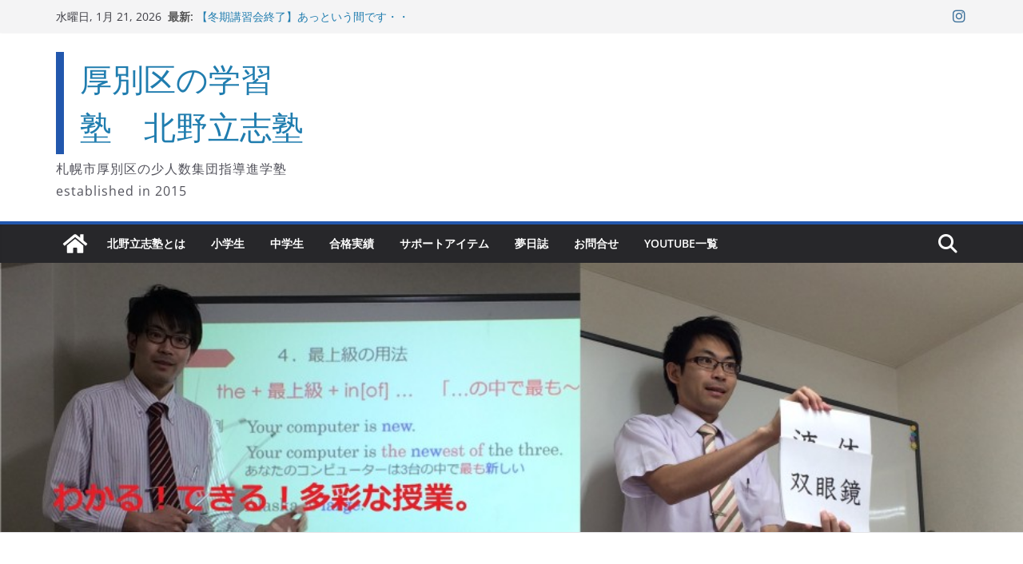

--- FILE ---
content_type: text/html; charset=UTF-8
request_url: http://kitanorisshijuku.com/2023/11/08/%E3%80%90%E5%A4%A9%E4%BD%93%E8%A6%B3%E6%B8%AC%E3%80%91%E4%BB%8A%E5%B9%B4%E5%BA%A6%E7%AC%AC%E4%B8%80%E5%BC%BE%E3%81%AF%E3%81%A8%E3%81%A6%E3%82%82%E3%82%AF%E3%83%AA%E3%82%A2%E3%81%AB%EF%BC%81/
body_size: 22868
content:
		<!doctype html>
		<html dir="ltr" lang="ja" prefix="og: https://ogp.me/ns#">
		
<head>

			<meta charset="UTF-8"/>
		<meta name="viewport" content="width=device-width, initial-scale=1">
		<link rel="profile" href="http://gmpg.org/xfn/11"/>
		
	<title>【天体観測】今年度第一弾はとてもクリアに！ - 厚別区の学習塾 北野立志塾</title>

		<!-- All in One SEO 4.9.3 - aioseo.com -->
	<meta name="description" content="今日から晴れた日に 小学生クラスで 天体観測を行います！ 初冬の夜空は きれいな星が見えますよ。 ・ ・ 今年" />
	<meta name="robots" content="max-image-preview:large" />
	<meta name="author" content="北野立志塾"/>
	<link rel="canonical" href="http://kitanorisshijuku.com/2023/11/08/%e3%80%90%e5%a4%a9%e4%bd%93%e8%a6%b3%e6%b8%ac%e3%80%91%e4%bb%8a%e5%b9%b4%e5%ba%a6%e7%ac%ac%e4%b8%80%e5%bc%be%e3%81%af%e3%81%a8%e3%81%a6%e3%82%82%e3%82%af%e3%83%aa%e3%82%a2%e3%81%ab%ef%bc%81/" />
	<meta name="generator" content="All in One SEO (AIOSEO) 4.9.3" />
		<meta property="og:locale" content="ja_JP" />
		<meta property="og:site_name" content="厚別区の学習塾　北野立志塾 - 札幌市厚別区の少人数集団指導進学塾　established in 2015" />
		<meta property="og:type" content="article" />
		<meta property="og:title" content="【天体観測】今年度第一弾はとてもクリアに！ - 厚別区の学習塾 北野立志塾" />
		<meta property="og:description" content="今日から晴れた日に 小学生クラスで 天体観測を行います！ 初冬の夜空は きれいな星が見えますよ。 ・ ・ 今年" />
		<meta property="og:url" content="http://kitanorisshijuku.com/2023/11/08/%e3%80%90%e5%a4%a9%e4%bd%93%e8%a6%b3%e6%b8%ac%e3%80%91%e4%bb%8a%e5%b9%b4%e5%ba%a6%e7%ac%ac%e4%b8%80%e5%bc%be%e3%81%af%e3%81%a8%e3%81%a6%e3%82%82%e3%82%af%e3%83%aa%e3%82%a2%e3%81%ab%ef%bc%81/" />
		<meta property="article:published_time" content="2023-11-08T09:09:16+00:00" />
		<meta property="article:modified_time" content="2023-11-08T09:10:50+00:00" />
		<meta name="twitter:card" content="summary" />
		<meta name="twitter:title" content="【天体観測】今年度第一弾はとてもクリアに！ - 厚別区の学習塾 北野立志塾" />
		<meta name="twitter:description" content="今日から晴れた日に 小学生クラスで 天体観測を行います！ 初冬の夜空は きれいな星が見えますよ。 ・ ・ 今年" />
		<script type="application/ld+json" class="aioseo-schema">
			{"@context":"https:\/\/schema.org","@graph":[{"@type":"BlogPosting","@id":"http:\/\/kitanorisshijuku.com\/2023\/11\/08\/%e3%80%90%e5%a4%a9%e4%bd%93%e8%a6%b3%e6%b8%ac%e3%80%91%e4%bb%8a%e5%b9%b4%e5%ba%a6%e7%ac%ac%e4%b8%80%e5%bc%be%e3%81%af%e3%81%a8%e3%81%a6%e3%82%82%e3%82%af%e3%83%aa%e3%82%a2%e3%81%ab%ef%bc%81\/#blogposting","name":"\u3010\u5929\u4f53\u89b3\u6e2c\u3011\u4eca\u5e74\u5ea6\u7b2c\u4e00\u5f3e\u306f\u3068\u3066\u3082\u30af\u30ea\u30a2\u306b\uff01 - \u539a\u5225\u533a\u306e\u5b66\u7fd2\u587e \u5317\u91ce\u7acb\u5fd7\u587e","headline":"\u3010\u5929\u4f53\u89b3\u6e2c\u3011\u4eca\u5e74\u5ea6\u7b2c\u4e00\u5f3e\u306f\u3068\u3066\u3082\u30af\u30ea\u30a2\u306b\uff01","author":{"@id":"http:\/\/kitanorisshijuku.com\/author\/will\/#author"},"publisher":{"@id":"http:\/\/kitanorisshijuku.com\/#organization"},"image":{"@type":"ImageObject","url":"http:\/\/kitanorisshijuku.com\/wp-content\/uploads\/2023\/11\/IMG_2011.jpeg","@id":"http:\/\/kitanorisshijuku.com\/2023\/11\/08\/%e3%80%90%e5%a4%a9%e4%bd%93%e8%a6%b3%e6%b8%ac%e3%80%91%e4%bb%8a%e5%b9%b4%e5%ba%a6%e7%ac%ac%e4%b8%80%e5%bc%be%e3%81%af%e3%81%a8%e3%81%a6%e3%82%82%e3%82%af%e3%83%aa%e3%82%a2%e3%81%ab%ef%bc%81\/#articleImage"},"datePublished":"2023-11-08T18:09:16+09:00","dateModified":"2023-11-08T18:10:50+09:00","inLanguage":"ja","mainEntityOfPage":{"@id":"http:\/\/kitanorisshijuku.com\/2023\/11\/08\/%e3%80%90%e5%a4%a9%e4%bd%93%e8%a6%b3%e6%b8%ac%e3%80%91%e4%bb%8a%e5%b9%b4%e5%ba%a6%e7%ac%ac%e4%b8%80%e5%bc%be%e3%81%af%e3%81%a8%e3%81%a6%e3%82%82%e3%82%af%e3%83%aa%e3%82%a2%e3%81%ab%ef%bc%81\/#webpage"},"isPartOf":{"@id":"http:\/\/kitanorisshijuku.com\/2023\/11\/08\/%e3%80%90%e5%a4%a9%e4%bd%93%e8%a6%b3%e6%b8%ac%e3%80%91%e4%bb%8a%e5%b9%b4%e5%ba%a6%e7%ac%ac%e4%b8%80%e5%bc%be%e3%81%af%e3%81%a8%e3%81%a6%e3%82%82%e3%82%af%e3%83%aa%e3%82%a2%e3%81%ab%ef%bc%81\/#webpage"},"articleSection":"\u587e\u306e\u98a8\u666f, \u5929\u4f53\u95a2\u4fc2"},{"@type":"BreadcrumbList","@id":"http:\/\/kitanorisshijuku.com\/2023\/11\/08\/%e3%80%90%e5%a4%a9%e4%bd%93%e8%a6%b3%e6%b8%ac%e3%80%91%e4%bb%8a%e5%b9%b4%e5%ba%a6%e7%ac%ac%e4%b8%80%e5%bc%be%e3%81%af%e3%81%a8%e3%81%a6%e3%82%82%e3%82%af%e3%83%aa%e3%82%a2%e3%81%ab%ef%bc%81\/#breadcrumblist","itemListElement":[{"@type":"ListItem","@id":"http:\/\/kitanorisshijuku.com#listItem","position":1,"name":"\u30db\u30fc\u30e0","item":"http:\/\/kitanorisshijuku.com","nextItem":{"@type":"ListItem","@id":"http:\/\/kitanorisshijuku.com\/category\/%e5%a1%be%e3%81%ae%e9%a2%a8%e6%99%af\/#listItem","name":"\u587e\u306e\u98a8\u666f"}},{"@type":"ListItem","@id":"http:\/\/kitanorisshijuku.com\/category\/%e5%a1%be%e3%81%ae%e9%a2%a8%e6%99%af\/#listItem","position":2,"name":"\u587e\u306e\u98a8\u666f","item":"http:\/\/kitanorisshijuku.com\/category\/%e5%a1%be%e3%81%ae%e9%a2%a8%e6%99%af\/","nextItem":{"@type":"ListItem","@id":"http:\/\/kitanorisshijuku.com\/2023\/11\/08\/%e3%80%90%e5%a4%a9%e4%bd%93%e8%a6%b3%e6%b8%ac%e3%80%91%e4%bb%8a%e5%b9%b4%e5%ba%a6%e7%ac%ac%e4%b8%80%e5%bc%be%e3%81%af%e3%81%a8%e3%81%a6%e3%82%82%e3%82%af%e3%83%aa%e3%82%a2%e3%81%ab%ef%bc%81\/#listItem","name":"\u3010\u5929\u4f53\u89b3\u6e2c\u3011\u4eca\u5e74\u5ea6\u7b2c\u4e00\u5f3e\u306f\u3068\u3066\u3082\u30af\u30ea\u30a2\u306b\uff01"},"previousItem":{"@type":"ListItem","@id":"http:\/\/kitanorisshijuku.com#listItem","name":"\u30db\u30fc\u30e0"}},{"@type":"ListItem","@id":"http:\/\/kitanorisshijuku.com\/2023\/11\/08\/%e3%80%90%e5%a4%a9%e4%bd%93%e8%a6%b3%e6%b8%ac%e3%80%91%e4%bb%8a%e5%b9%b4%e5%ba%a6%e7%ac%ac%e4%b8%80%e5%bc%be%e3%81%af%e3%81%a8%e3%81%a6%e3%82%82%e3%82%af%e3%83%aa%e3%82%a2%e3%81%ab%ef%bc%81\/#listItem","position":3,"name":"\u3010\u5929\u4f53\u89b3\u6e2c\u3011\u4eca\u5e74\u5ea6\u7b2c\u4e00\u5f3e\u306f\u3068\u3066\u3082\u30af\u30ea\u30a2\u306b\uff01","previousItem":{"@type":"ListItem","@id":"http:\/\/kitanorisshijuku.com\/category\/%e5%a1%be%e3%81%ae%e9%a2%a8%e6%99%af\/#listItem","name":"\u587e\u306e\u98a8\u666f"}}]},{"@type":"Organization","@id":"http:\/\/kitanorisshijuku.com\/#organization","name":"\u5317\u91ce\u7acb\u5fd7\u587e","description":"\u672d\u5e4c\u5e02\u539a\u5225\u533a\u306e\u5c11\u4eba\u6570\u96c6\u56e3\u6307\u5c0e\u9032\u5b66\u587e\u3000established in 2015","url":"http:\/\/kitanorisshijuku.com\/"},{"@type":"Person","@id":"http:\/\/kitanorisshijuku.com\/author\/will\/#author","url":"http:\/\/kitanorisshijuku.com\/author\/will\/","name":"\u5317\u91ce\u7acb\u5fd7\u587e","image":{"@type":"ImageObject","@id":"http:\/\/kitanorisshijuku.com\/2023\/11\/08\/%e3%80%90%e5%a4%a9%e4%bd%93%e8%a6%b3%e6%b8%ac%e3%80%91%e4%bb%8a%e5%b9%b4%e5%ba%a6%e7%ac%ac%e4%b8%80%e5%bc%be%e3%81%af%e3%81%a8%e3%81%a6%e3%82%82%e3%82%af%e3%83%aa%e3%82%a2%e3%81%ab%ef%bc%81\/#authorImage","url":"https:\/\/secure.gravatar.com\/avatar\/b1891457d192205a0068844153bc5a0f543023f95d152ce5427a7bdf60a91d4a?s=96&d=mm&r=g","width":96,"height":96,"caption":"\u5317\u91ce\u7acb\u5fd7\u587e"}},{"@type":"WebPage","@id":"http:\/\/kitanorisshijuku.com\/2023\/11\/08\/%e3%80%90%e5%a4%a9%e4%bd%93%e8%a6%b3%e6%b8%ac%e3%80%91%e4%bb%8a%e5%b9%b4%e5%ba%a6%e7%ac%ac%e4%b8%80%e5%bc%be%e3%81%af%e3%81%a8%e3%81%a6%e3%82%82%e3%82%af%e3%83%aa%e3%82%a2%e3%81%ab%ef%bc%81\/#webpage","url":"http:\/\/kitanorisshijuku.com\/2023\/11\/08\/%e3%80%90%e5%a4%a9%e4%bd%93%e8%a6%b3%e6%b8%ac%e3%80%91%e4%bb%8a%e5%b9%b4%e5%ba%a6%e7%ac%ac%e4%b8%80%e5%bc%be%e3%81%af%e3%81%a8%e3%81%a6%e3%82%82%e3%82%af%e3%83%aa%e3%82%a2%e3%81%ab%ef%bc%81\/","name":"\u3010\u5929\u4f53\u89b3\u6e2c\u3011\u4eca\u5e74\u5ea6\u7b2c\u4e00\u5f3e\u306f\u3068\u3066\u3082\u30af\u30ea\u30a2\u306b\uff01 - \u539a\u5225\u533a\u306e\u5b66\u7fd2\u587e \u5317\u91ce\u7acb\u5fd7\u587e","description":"\u4eca\u65e5\u304b\u3089\u6674\u308c\u305f\u65e5\u306b \u5c0f\u5b66\u751f\u30af\u30e9\u30b9\u3067 \u5929\u4f53\u89b3\u6e2c\u3092\u884c\u3044\u307e\u3059\uff01 \u521d\u51ac\u306e\u591c\u7a7a\u306f \u304d\u308c\u3044\u306a\u661f\u304c\u898b\u3048\u307e\u3059\u3088\u3002 \u30fb \u30fb \u4eca\u5e74","inLanguage":"ja","isPartOf":{"@id":"http:\/\/kitanorisshijuku.com\/#website"},"breadcrumb":{"@id":"http:\/\/kitanorisshijuku.com\/2023\/11\/08\/%e3%80%90%e5%a4%a9%e4%bd%93%e8%a6%b3%e6%b8%ac%e3%80%91%e4%bb%8a%e5%b9%b4%e5%ba%a6%e7%ac%ac%e4%b8%80%e5%bc%be%e3%81%af%e3%81%a8%e3%81%a6%e3%82%82%e3%82%af%e3%83%aa%e3%82%a2%e3%81%ab%ef%bc%81\/#breadcrumblist"},"author":{"@id":"http:\/\/kitanorisshijuku.com\/author\/will\/#author"},"creator":{"@id":"http:\/\/kitanorisshijuku.com\/author\/will\/#author"},"datePublished":"2023-11-08T18:09:16+09:00","dateModified":"2023-11-08T18:10:50+09:00"},{"@type":"WebSite","@id":"http:\/\/kitanorisshijuku.com\/#website","url":"http:\/\/kitanorisshijuku.com\/","name":"\u539a\u5225\u533a\u306e\u5b66\u7fd2\u587e\u3000\u5317\u91ce\u7acb\u5fd7\u587e","description":"\u672d\u5e4c\u5e02\u539a\u5225\u533a\u306e\u5c11\u4eba\u6570\u96c6\u56e3\u6307\u5c0e\u9032\u5b66\u587e\u3000established in 2015","inLanguage":"ja","publisher":{"@id":"http:\/\/kitanorisshijuku.com\/#organization"}}]}
		</script>
		<!-- All in One SEO -->


<!-- Google Tag Manager for WordPress by gtm4wp.com -->
<script data-cfasync="false" data-pagespeed-no-defer>
	var gtm4wp_datalayer_name = "dataLayer";
	var dataLayer = dataLayer || [];
</script>
<!-- End Google Tag Manager for WordPress by gtm4wp.com --><link rel='dns-prefetch' href='//stats.wp.com' />
<link rel='dns-prefetch' href='//www.googletagmanager.com' />
<link rel='preconnect' href='//c0.wp.com' />
<link rel="alternate" type="application/rss+xml" title="厚別区の学習塾　北野立志塾 &raquo; フィード" href="http://kitanorisshijuku.com/feed/" />
<link rel="alternate" type="application/rss+xml" title="厚別区の学習塾　北野立志塾 &raquo; コメントフィード" href="http://kitanorisshijuku.com/comments/feed/" />
<link rel="alternate" type="application/rss+xml" title="厚別区の学習塾　北野立志塾 &raquo; 【天体観測】今年度第一弾はとてもクリアに！ のコメントのフィード" href="http://kitanorisshijuku.com/2023/11/08/%e3%80%90%e5%a4%a9%e4%bd%93%e8%a6%b3%e6%b8%ac%e3%80%91%e4%bb%8a%e5%b9%b4%e5%ba%a6%e7%ac%ac%e4%b8%80%e5%bc%be%e3%81%af%e3%81%a8%e3%81%a6%e3%82%82%e3%82%af%e3%83%aa%e3%82%a2%e3%81%ab%ef%bc%81/feed/" />
<link rel="alternate" title="oEmbed (JSON)" type="application/json+oembed" href="http://kitanorisshijuku.com/wp-json/oembed/1.0/embed?url=http%3A%2F%2Fkitanorisshijuku.com%2F2023%2F11%2F08%2F%25e3%2580%2590%25e5%25a4%25a9%25e4%25bd%2593%25e8%25a6%25b3%25e6%25b8%25ac%25e3%2580%2591%25e4%25bb%258a%25e5%25b9%25b4%25e5%25ba%25a6%25e7%25ac%25ac%25e4%25b8%2580%25e5%25bc%25be%25e3%2581%25af%25e3%2581%25a8%25e3%2581%25a6%25e3%2582%2582%25e3%2582%25af%25e3%2583%25aa%25e3%2582%25a2%25e3%2581%25ab%25ef%25bc%2581%2F" />
<link rel="alternate" title="oEmbed (XML)" type="text/xml+oembed" href="http://kitanorisshijuku.com/wp-json/oembed/1.0/embed?url=http%3A%2F%2Fkitanorisshijuku.com%2F2023%2F11%2F08%2F%25e3%2580%2590%25e5%25a4%25a9%25e4%25bd%2593%25e8%25a6%25b3%25e6%25b8%25ac%25e3%2580%2591%25e4%25bb%258a%25e5%25b9%25b4%25e5%25ba%25a6%25e7%25ac%25ac%25e4%25b8%2580%25e5%25bc%25be%25e3%2581%25af%25e3%2581%25a8%25e3%2581%25a6%25e3%2582%2582%25e3%2582%25af%25e3%2583%25aa%25e3%2582%25a2%25e3%2581%25ab%25ef%25bc%2581%2F&#038;format=xml" />
<style id='wp-img-auto-sizes-contain-inline-css' type='text/css'>
img:is([sizes=auto i],[sizes^="auto," i]){contain-intrinsic-size:3000px 1500px}
/*# sourceURL=wp-img-auto-sizes-contain-inline-css */
</style>
<style id='wp-emoji-styles-inline-css' type='text/css'>

	img.wp-smiley, img.emoji {
		display: inline !important;
		border: none !important;
		box-shadow: none !important;
		height: 1em !important;
		width: 1em !important;
		margin: 0 0.07em !important;
		vertical-align: -0.1em !important;
		background: none !important;
		padding: 0 !important;
	}
/*# sourceURL=wp-emoji-styles-inline-css */
</style>
<style id='wp-block-library-inline-css' type='text/css'>
:root{--wp-block-synced-color:#7a00df;--wp-block-synced-color--rgb:122,0,223;--wp-bound-block-color:var(--wp-block-synced-color);--wp-editor-canvas-background:#ddd;--wp-admin-theme-color:#007cba;--wp-admin-theme-color--rgb:0,124,186;--wp-admin-theme-color-darker-10:#006ba1;--wp-admin-theme-color-darker-10--rgb:0,107,160.5;--wp-admin-theme-color-darker-20:#005a87;--wp-admin-theme-color-darker-20--rgb:0,90,135;--wp-admin-border-width-focus:2px}@media (min-resolution:192dpi){:root{--wp-admin-border-width-focus:1.5px}}.wp-element-button{cursor:pointer}:root .has-very-light-gray-background-color{background-color:#eee}:root .has-very-dark-gray-background-color{background-color:#313131}:root .has-very-light-gray-color{color:#eee}:root .has-very-dark-gray-color{color:#313131}:root .has-vivid-green-cyan-to-vivid-cyan-blue-gradient-background{background:linear-gradient(135deg,#00d084,#0693e3)}:root .has-purple-crush-gradient-background{background:linear-gradient(135deg,#34e2e4,#4721fb 50%,#ab1dfe)}:root .has-hazy-dawn-gradient-background{background:linear-gradient(135deg,#faaca8,#dad0ec)}:root .has-subdued-olive-gradient-background{background:linear-gradient(135deg,#fafae1,#67a671)}:root .has-atomic-cream-gradient-background{background:linear-gradient(135deg,#fdd79a,#004a59)}:root .has-nightshade-gradient-background{background:linear-gradient(135deg,#330968,#31cdcf)}:root .has-midnight-gradient-background{background:linear-gradient(135deg,#020381,#2874fc)}:root{--wp--preset--font-size--normal:16px;--wp--preset--font-size--huge:42px}.has-regular-font-size{font-size:1em}.has-larger-font-size{font-size:2.625em}.has-normal-font-size{font-size:var(--wp--preset--font-size--normal)}.has-huge-font-size{font-size:var(--wp--preset--font-size--huge)}.has-text-align-center{text-align:center}.has-text-align-left{text-align:left}.has-text-align-right{text-align:right}.has-fit-text{white-space:nowrap!important}#end-resizable-editor-section{display:none}.aligncenter{clear:both}.items-justified-left{justify-content:flex-start}.items-justified-center{justify-content:center}.items-justified-right{justify-content:flex-end}.items-justified-space-between{justify-content:space-between}.screen-reader-text{border:0;clip-path:inset(50%);height:1px;margin:-1px;overflow:hidden;padding:0;position:absolute;width:1px;word-wrap:normal!important}.screen-reader-text:focus{background-color:#ddd;clip-path:none;color:#444;display:block;font-size:1em;height:auto;left:5px;line-height:normal;padding:15px 23px 14px;text-decoration:none;top:5px;width:auto;z-index:100000}html :where(.has-border-color){border-style:solid}html :where([style*=border-top-color]){border-top-style:solid}html :where([style*=border-right-color]){border-right-style:solid}html :where([style*=border-bottom-color]){border-bottom-style:solid}html :where([style*=border-left-color]){border-left-style:solid}html :where([style*=border-width]){border-style:solid}html :where([style*=border-top-width]){border-top-style:solid}html :where([style*=border-right-width]){border-right-style:solid}html :where([style*=border-bottom-width]){border-bottom-style:solid}html :where([style*=border-left-width]){border-left-style:solid}html :where(img[class*=wp-image-]){height:auto;max-width:100%}:where(figure){margin:0 0 1em}html :where(.is-position-sticky){--wp-admin--admin-bar--position-offset:var(--wp-admin--admin-bar--height,0px)}@media screen and (max-width:600px){html :where(.is-position-sticky){--wp-admin--admin-bar--position-offset:0px}}

/*# sourceURL=wp-block-library-inline-css */
</style><style id='wp-block-button-inline-css' type='text/css'>
.wp-block-button__link{align-content:center;box-sizing:border-box;cursor:pointer;display:inline-block;height:100%;text-align:center;word-break:break-word}.wp-block-button__link.aligncenter{text-align:center}.wp-block-button__link.alignright{text-align:right}:where(.wp-block-button__link){border-radius:9999px;box-shadow:none;padding:calc(.667em + 2px) calc(1.333em + 2px);text-decoration:none}.wp-block-button[style*=text-decoration] .wp-block-button__link{text-decoration:inherit}.wp-block-buttons>.wp-block-button.has-custom-width{max-width:none}.wp-block-buttons>.wp-block-button.has-custom-width .wp-block-button__link{width:100%}.wp-block-buttons>.wp-block-button.has-custom-font-size .wp-block-button__link{font-size:inherit}.wp-block-buttons>.wp-block-button.wp-block-button__width-25{width:calc(25% - var(--wp--style--block-gap, .5em)*.75)}.wp-block-buttons>.wp-block-button.wp-block-button__width-50{width:calc(50% - var(--wp--style--block-gap, .5em)*.5)}.wp-block-buttons>.wp-block-button.wp-block-button__width-75{width:calc(75% - var(--wp--style--block-gap, .5em)*.25)}.wp-block-buttons>.wp-block-button.wp-block-button__width-100{flex-basis:100%;width:100%}.wp-block-buttons.is-vertical>.wp-block-button.wp-block-button__width-25{width:25%}.wp-block-buttons.is-vertical>.wp-block-button.wp-block-button__width-50{width:50%}.wp-block-buttons.is-vertical>.wp-block-button.wp-block-button__width-75{width:75%}.wp-block-button.is-style-squared,.wp-block-button__link.wp-block-button.is-style-squared{border-radius:0}.wp-block-button.no-border-radius,.wp-block-button__link.no-border-radius{border-radius:0!important}:root :where(.wp-block-button .wp-block-button__link.is-style-outline),:root :where(.wp-block-button.is-style-outline>.wp-block-button__link){border:2px solid;padding:.667em 1.333em}:root :where(.wp-block-button .wp-block-button__link.is-style-outline:not(.has-text-color)),:root :where(.wp-block-button.is-style-outline>.wp-block-button__link:not(.has-text-color)){color:currentColor}:root :where(.wp-block-button .wp-block-button__link.is-style-outline:not(.has-background)),:root :where(.wp-block-button.is-style-outline>.wp-block-button__link:not(.has-background)){background-color:initial;background-image:none}
/*# sourceURL=https://c0.wp.com/c/6.9/wp-includes/blocks/button/style.min.css */
</style>
<style id='wp-block-calendar-inline-css' type='text/css'>
.wp-block-calendar{text-align:center}.wp-block-calendar td,.wp-block-calendar th{border:1px solid;padding:.25em}.wp-block-calendar th{font-weight:400}.wp-block-calendar caption{background-color:inherit}.wp-block-calendar table{border-collapse:collapse;width:100%}.wp-block-calendar table.has-background th{background-color:inherit}.wp-block-calendar table.has-text-color th{color:inherit}.wp-block-calendar :where(table:not(.has-text-color)){color:#40464d}.wp-block-calendar :where(table:not(.has-text-color)) td,.wp-block-calendar :where(table:not(.has-text-color)) th{border-color:#ddd}:where(.wp-block-calendar table:not(.has-background) th){background:#ddd}
/*# sourceURL=https://c0.wp.com/c/6.9/wp-includes/blocks/calendar/style.min.css */
</style>
<style id='wp-block-categories-inline-css' type='text/css'>
.wp-block-categories{box-sizing:border-box}.wp-block-categories.alignleft{margin-right:2em}.wp-block-categories.alignright{margin-left:2em}.wp-block-categories.wp-block-categories-dropdown.aligncenter{text-align:center}.wp-block-categories .wp-block-categories__label{display:block;width:100%}
/*# sourceURL=https://c0.wp.com/c/6.9/wp-includes/blocks/categories/style.min.css */
</style>
<style id='wp-block-buttons-inline-css' type='text/css'>
.wp-block-buttons{box-sizing:border-box}.wp-block-buttons.is-vertical{flex-direction:column}.wp-block-buttons.is-vertical>.wp-block-button:last-child{margin-bottom:0}.wp-block-buttons>.wp-block-button{display:inline-block;margin:0}.wp-block-buttons.is-content-justification-left{justify-content:flex-start}.wp-block-buttons.is-content-justification-left.is-vertical{align-items:flex-start}.wp-block-buttons.is-content-justification-center{justify-content:center}.wp-block-buttons.is-content-justification-center.is-vertical{align-items:center}.wp-block-buttons.is-content-justification-right{justify-content:flex-end}.wp-block-buttons.is-content-justification-right.is-vertical{align-items:flex-end}.wp-block-buttons.is-content-justification-space-between{justify-content:space-between}.wp-block-buttons.aligncenter{text-align:center}.wp-block-buttons:not(.is-content-justification-space-between,.is-content-justification-right,.is-content-justification-left,.is-content-justification-center) .wp-block-button.aligncenter{margin-left:auto;margin-right:auto;width:100%}.wp-block-buttons[style*=text-decoration] .wp-block-button,.wp-block-buttons[style*=text-decoration] .wp-block-button__link{text-decoration:inherit}.wp-block-buttons.has-custom-font-size .wp-block-button__link{font-size:inherit}.wp-block-buttons .wp-block-button__link{width:100%}.wp-block-button.aligncenter{text-align:center}
/*# sourceURL=https://c0.wp.com/c/6.9/wp-includes/blocks/buttons/style.min.css */
</style>
<style id='wp-block-columns-inline-css' type='text/css'>
.wp-block-columns{box-sizing:border-box;display:flex;flex-wrap:wrap!important}@media (min-width:782px){.wp-block-columns{flex-wrap:nowrap!important}}.wp-block-columns{align-items:normal!important}.wp-block-columns.are-vertically-aligned-top{align-items:flex-start}.wp-block-columns.are-vertically-aligned-center{align-items:center}.wp-block-columns.are-vertically-aligned-bottom{align-items:flex-end}@media (max-width:781px){.wp-block-columns:not(.is-not-stacked-on-mobile)>.wp-block-column{flex-basis:100%!important}}@media (min-width:782px){.wp-block-columns:not(.is-not-stacked-on-mobile)>.wp-block-column{flex-basis:0;flex-grow:1}.wp-block-columns:not(.is-not-stacked-on-mobile)>.wp-block-column[style*=flex-basis]{flex-grow:0}}.wp-block-columns.is-not-stacked-on-mobile{flex-wrap:nowrap!important}.wp-block-columns.is-not-stacked-on-mobile>.wp-block-column{flex-basis:0;flex-grow:1}.wp-block-columns.is-not-stacked-on-mobile>.wp-block-column[style*=flex-basis]{flex-grow:0}:where(.wp-block-columns){margin-bottom:1.75em}:where(.wp-block-columns.has-background){padding:1.25em 2.375em}.wp-block-column{flex-grow:1;min-width:0;overflow-wrap:break-word;word-break:break-word}.wp-block-column.is-vertically-aligned-top{align-self:flex-start}.wp-block-column.is-vertically-aligned-center{align-self:center}.wp-block-column.is-vertically-aligned-bottom{align-self:flex-end}.wp-block-column.is-vertically-aligned-stretch{align-self:stretch}.wp-block-column.is-vertically-aligned-bottom,.wp-block-column.is-vertically-aligned-center,.wp-block-column.is-vertically-aligned-top{width:100%}
/*# sourceURL=https://c0.wp.com/c/6.9/wp-includes/blocks/columns/style.min.css */
</style>
<style id='global-styles-inline-css' type='text/css'>
:root{--wp--preset--aspect-ratio--square: 1;--wp--preset--aspect-ratio--4-3: 4/3;--wp--preset--aspect-ratio--3-4: 3/4;--wp--preset--aspect-ratio--3-2: 3/2;--wp--preset--aspect-ratio--2-3: 2/3;--wp--preset--aspect-ratio--16-9: 16/9;--wp--preset--aspect-ratio--9-16: 9/16;--wp--preset--color--black: #000000;--wp--preset--color--cyan-bluish-gray: #abb8c3;--wp--preset--color--white: #ffffff;--wp--preset--color--pale-pink: #f78da7;--wp--preset--color--vivid-red: #cf2e2e;--wp--preset--color--luminous-vivid-orange: #ff6900;--wp--preset--color--luminous-vivid-amber: #fcb900;--wp--preset--color--light-green-cyan: #7bdcb5;--wp--preset--color--vivid-green-cyan: #00d084;--wp--preset--color--pale-cyan-blue: #8ed1fc;--wp--preset--color--vivid-cyan-blue: #0693e3;--wp--preset--color--vivid-purple: #9b51e0;--wp--preset--gradient--vivid-cyan-blue-to-vivid-purple: linear-gradient(135deg,rgb(6,147,227) 0%,rgb(155,81,224) 100%);--wp--preset--gradient--light-green-cyan-to-vivid-green-cyan: linear-gradient(135deg,rgb(122,220,180) 0%,rgb(0,208,130) 100%);--wp--preset--gradient--luminous-vivid-amber-to-luminous-vivid-orange: linear-gradient(135deg,rgb(252,185,0) 0%,rgb(255,105,0) 100%);--wp--preset--gradient--luminous-vivid-orange-to-vivid-red: linear-gradient(135deg,rgb(255,105,0) 0%,rgb(207,46,46) 100%);--wp--preset--gradient--very-light-gray-to-cyan-bluish-gray: linear-gradient(135deg,rgb(238,238,238) 0%,rgb(169,184,195) 100%);--wp--preset--gradient--cool-to-warm-spectrum: linear-gradient(135deg,rgb(74,234,220) 0%,rgb(151,120,209) 20%,rgb(207,42,186) 40%,rgb(238,44,130) 60%,rgb(251,105,98) 80%,rgb(254,248,76) 100%);--wp--preset--gradient--blush-light-purple: linear-gradient(135deg,rgb(255,206,236) 0%,rgb(152,150,240) 100%);--wp--preset--gradient--blush-bordeaux: linear-gradient(135deg,rgb(254,205,165) 0%,rgb(254,45,45) 50%,rgb(107,0,62) 100%);--wp--preset--gradient--luminous-dusk: linear-gradient(135deg,rgb(255,203,112) 0%,rgb(199,81,192) 50%,rgb(65,88,208) 100%);--wp--preset--gradient--pale-ocean: linear-gradient(135deg,rgb(255,245,203) 0%,rgb(182,227,212) 50%,rgb(51,167,181) 100%);--wp--preset--gradient--electric-grass: linear-gradient(135deg,rgb(202,248,128) 0%,rgb(113,206,126) 100%);--wp--preset--gradient--midnight: linear-gradient(135deg,rgb(2,3,129) 0%,rgb(40,116,252) 100%);--wp--preset--font-size--small: 13px;--wp--preset--font-size--medium: 16px;--wp--preset--font-size--large: 20px;--wp--preset--font-size--x-large: 24px;--wp--preset--font-size--xx-large: 30px;--wp--preset--font-size--huge: 36px;--wp--preset--font-family--dm-sans: DM Sans, sans-serif;--wp--preset--font-family--public-sans: Public Sans, sans-serif;--wp--preset--font-family--roboto: Roboto, sans-serif;--wp--preset--font-family--segoe-ui: Segoe UI, Arial, sans-serif;--wp--preset--font-family--ibm-plex-serif: IBM Plex Serif, sans-serif;--wp--preset--font-family--inter: Inter, sans-serif;--wp--preset--spacing--20: 0.44rem;--wp--preset--spacing--30: 0.67rem;--wp--preset--spacing--40: 1rem;--wp--preset--spacing--50: 1.5rem;--wp--preset--spacing--60: 2.25rem;--wp--preset--spacing--70: 3.38rem;--wp--preset--spacing--80: 5.06rem;--wp--preset--shadow--natural: 6px 6px 9px rgba(0, 0, 0, 0.2);--wp--preset--shadow--deep: 12px 12px 50px rgba(0, 0, 0, 0.4);--wp--preset--shadow--sharp: 6px 6px 0px rgba(0, 0, 0, 0.2);--wp--preset--shadow--outlined: 6px 6px 0px -3px rgb(255, 255, 255), 6px 6px rgb(0, 0, 0);--wp--preset--shadow--crisp: 6px 6px 0px rgb(0, 0, 0);}:root { --wp--style--global--content-size: 760px;--wp--style--global--wide-size: 1160px; }:where(body) { margin: 0; }.wp-site-blocks > .alignleft { float: left; margin-right: 2em; }.wp-site-blocks > .alignright { float: right; margin-left: 2em; }.wp-site-blocks > .aligncenter { justify-content: center; margin-left: auto; margin-right: auto; }:where(.wp-site-blocks) > * { margin-block-start: 24px; margin-block-end: 0; }:where(.wp-site-blocks) > :first-child { margin-block-start: 0; }:where(.wp-site-blocks) > :last-child { margin-block-end: 0; }:root { --wp--style--block-gap: 24px; }:root :where(.is-layout-flow) > :first-child{margin-block-start: 0;}:root :where(.is-layout-flow) > :last-child{margin-block-end: 0;}:root :where(.is-layout-flow) > *{margin-block-start: 24px;margin-block-end: 0;}:root :where(.is-layout-constrained) > :first-child{margin-block-start: 0;}:root :where(.is-layout-constrained) > :last-child{margin-block-end: 0;}:root :where(.is-layout-constrained) > *{margin-block-start: 24px;margin-block-end: 0;}:root :where(.is-layout-flex){gap: 24px;}:root :where(.is-layout-grid){gap: 24px;}.is-layout-flow > .alignleft{float: left;margin-inline-start: 0;margin-inline-end: 2em;}.is-layout-flow > .alignright{float: right;margin-inline-start: 2em;margin-inline-end: 0;}.is-layout-flow > .aligncenter{margin-left: auto !important;margin-right: auto !important;}.is-layout-constrained > .alignleft{float: left;margin-inline-start: 0;margin-inline-end: 2em;}.is-layout-constrained > .alignright{float: right;margin-inline-start: 2em;margin-inline-end: 0;}.is-layout-constrained > .aligncenter{margin-left: auto !important;margin-right: auto !important;}.is-layout-constrained > :where(:not(.alignleft):not(.alignright):not(.alignfull)){max-width: var(--wp--style--global--content-size);margin-left: auto !important;margin-right: auto !important;}.is-layout-constrained > .alignwide{max-width: var(--wp--style--global--wide-size);}body .is-layout-flex{display: flex;}.is-layout-flex{flex-wrap: wrap;align-items: center;}.is-layout-flex > :is(*, div){margin: 0;}body .is-layout-grid{display: grid;}.is-layout-grid > :is(*, div){margin: 0;}body{padding-top: 0px;padding-right: 0px;padding-bottom: 0px;padding-left: 0px;}a:where(:not(.wp-element-button)){text-decoration: underline;}:root :where(.wp-element-button, .wp-block-button__link){background-color: #32373c;border-width: 0;color: #fff;font-family: inherit;font-size: inherit;font-style: inherit;font-weight: inherit;letter-spacing: inherit;line-height: inherit;padding-top: calc(0.667em + 2px);padding-right: calc(1.333em + 2px);padding-bottom: calc(0.667em + 2px);padding-left: calc(1.333em + 2px);text-decoration: none;text-transform: inherit;}.has-black-color{color: var(--wp--preset--color--black) !important;}.has-cyan-bluish-gray-color{color: var(--wp--preset--color--cyan-bluish-gray) !important;}.has-white-color{color: var(--wp--preset--color--white) !important;}.has-pale-pink-color{color: var(--wp--preset--color--pale-pink) !important;}.has-vivid-red-color{color: var(--wp--preset--color--vivid-red) !important;}.has-luminous-vivid-orange-color{color: var(--wp--preset--color--luminous-vivid-orange) !important;}.has-luminous-vivid-amber-color{color: var(--wp--preset--color--luminous-vivid-amber) !important;}.has-light-green-cyan-color{color: var(--wp--preset--color--light-green-cyan) !important;}.has-vivid-green-cyan-color{color: var(--wp--preset--color--vivid-green-cyan) !important;}.has-pale-cyan-blue-color{color: var(--wp--preset--color--pale-cyan-blue) !important;}.has-vivid-cyan-blue-color{color: var(--wp--preset--color--vivid-cyan-blue) !important;}.has-vivid-purple-color{color: var(--wp--preset--color--vivid-purple) !important;}.has-black-background-color{background-color: var(--wp--preset--color--black) !important;}.has-cyan-bluish-gray-background-color{background-color: var(--wp--preset--color--cyan-bluish-gray) !important;}.has-white-background-color{background-color: var(--wp--preset--color--white) !important;}.has-pale-pink-background-color{background-color: var(--wp--preset--color--pale-pink) !important;}.has-vivid-red-background-color{background-color: var(--wp--preset--color--vivid-red) !important;}.has-luminous-vivid-orange-background-color{background-color: var(--wp--preset--color--luminous-vivid-orange) !important;}.has-luminous-vivid-amber-background-color{background-color: var(--wp--preset--color--luminous-vivid-amber) !important;}.has-light-green-cyan-background-color{background-color: var(--wp--preset--color--light-green-cyan) !important;}.has-vivid-green-cyan-background-color{background-color: var(--wp--preset--color--vivid-green-cyan) !important;}.has-pale-cyan-blue-background-color{background-color: var(--wp--preset--color--pale-cyan-blue) !important;}.has-vivid-cyan-blue-background-color{background-color: var(--wp--preset--color--vivid-cyan-blue) !important;}.has-vivid-purple-background-color{background-color: var(--wp--preset--color--vivid-purple) !important;}.has-black-border-color{border-color: var(--wp--preset--color--black) !important;}.has-cyan-bluish-gray-border-color{border-color: var(--wp--preset--color--cyan-bluish-gray) !important;}.has-white-border-color{border-color: var(--wp--preset--color--white) !important;}.has-pale-pink-border-color{border-color: var(--wp--preset--color--pale-pink) !important;}.has-vivid-red-border-color{border-color: var(--wp--preset--color--vivid-red) !important;}.has-luminous-vivid-orange-border-color{border-color: var(--wp--preset--color--luminous-vivid-orange) !important;}.has-luminous-vivid-amber-border-color{border-color: var(--wp--preset--color--luminous-vivid-amber) !important;}.has-light-green-cyan-border-color{border-color: var(--wp--preset--color--light-green-cyan) !important;}.has-vivid-green-cyan-border-color{border-color: var(--wp--preset--color--vivid-green-cyan) !important;}.has-pale-cyan-blue-border-color{border-color: var(--wp--preset--color--pale-cyan-blue) !important;}.has-vivid-cyan-blue-border-color{border-color: var(--wp--preset--color--vivid-cyan-blue) !important;}.has-vivid-purple-border-color{border-color: var(--wp--preset--color--vivid-purple) !important;}.has-vivid-cyan-blue-to-vivid-purple-gradient-background{background: var(--wp--preset--gradient--vivid-cyan-blue-to-vivid-purple) !important;}.has-light-green-cyan-to-vivid-green-cyan-gradient-background{background: var(--wp--preset--gradient--light-green-cyan-to-vivid-green-cyan) !important;}.has-luminous-vivid-amber-to-luminous-vivid-orange-gradient-background{background: var(--wp--preset--gradient--luminous-vivid-amber-to-luminous-vivid-orange) !important;}.has-luminous-vivid-orange-to-vivid-red-gradient-background{background: var(--wp--preset--gradient--luminous-vivid-orange-to-vivid-red) !important;}.has-very-light-gray-to-cyan-bluish-gray-gradient-background{background: var(--wp--preset--gradient--very-light-gray-to-cyan-bluish-gray) !important;}.has-cool-to-warm-spectrum-gradient-background{background: var(--wp--preset--gradient--cool-to-warm-spectrum) !important;}.has-blush-light-purple-gradient-background{background: var(--wp--preset--gradient--blush-light-purple) !important;}.has-blush-bordeaux-gradient-background{background: var(--wp--preset--gradient--blush-bordeaux) !important;}.has-luminous-dusk-gradient-background{background: var(--wp--preset--gradient--luminous-dusk) !important;}.has-pale-ocean-gradient-background{background: var(--wp--preset--gradient--pale-ocean) !important;}.has-electric-grass-gradient-background{background: var(--wp--preset--gradient--electric-grass) !important;}.has-midnight-gradient-background{background: var(--wp--preset--gradient--midnight) !important;}.has-small-font-size{font-size: var(--wp--preset--font-size--small) !important;}.has-medium-font-size{font-size: var(--wp--preset--font-size--medium) !important;}.has-large-font-size{font-size: var(--wp--preset--font-size--large) !important;}.has-x-large-font-size{font-size: var(--wp--preset--font-size--x-large) !important;}.has-xx-large-font-size{font-size: var(--wp--preset--font-size--xx-large) !important;}.has-huge-font-size{font-size: var(--wp--preset--font-size--huge) !important;}.has-dm-sans-font-family{font-family: var(--wp--preset--font-family--dm-sans) !important;}.has-public-sans-font-family{font-family: var(--wp--preset--font-family--public-sans) !important;}.has-roboto-font-family{font-family: var(--wp--preset--font-family--roboto) !important;}.has-segoe-ui-font-family{font-family: var(--wp--preset--font-family--segoe-ui) !important;}.has-ibm-plex-serif-font-family{font-family: var(--wp--preset--font-family--ibm-plex-serif) !important;}.has-inter-font-family{font-family: var(--wp--preset--font-family--inter) !important;}
/*# sourceURL=global-styles-inline-css */
</style>
<style id='block-style-variation-styles-inline-css' type='text/css'>
:root :where(.wp-block-button.is-style-outline--1 .wp-block-button__link){background: transparent none;border-color: currentColor;border-width: 2px;border-style: solid;color: currentColor;padding-top: 0.667em;padding-right: 1.33em;padding-bottom: 0.667em;padding-left: 1.33em;}
/*# sourceURL=block-style-variation-styles-inline-css */
</style>
<style id='core-block-supports-inline-css' type='text/css'>
.wp-elements-d2986e5d1d38447df0d48901550e44cd a:where(:not(.wp-element-button)){color:var(--wp--preset--color--vivid-red);}.wp-elements-dcc44061b727ebb604a9caee22771a0e a:where(:not(.wp-element-button)){color:var(--wp--preset--color--black);}.wp-container-core-columns-is-layout-28f84493{flex-wrap:nowrap;}
/*# sourceURL=core-block-supports-inline-css */
</style>

<link rel='stylesheet' id='colormag_style-css' href='http://kitanorisshijuku.com/wp-content/themes/colormag/style.css?ver=1768949491' type='text/css' media='all' />
<style id='colormag_style-inline-css' type='text/css'>
.colormag-button,
			blockquote, button,
			input[type=reset],
			input[type=button],
			input[type=submit],
			.cm-home-icon.front_page_on,
			.cm-post-categories a,
			.cm-primary-nav ul li ul li:hover,
			.cm-primary-nav ul li.current-menu-item,
			.cm-primary-nav ul li.current_page_ancestor,
			.cm-primary-nav ul li.current-menu-ancestor,
			.cm-primary-nav ul li.current_page_item,
			.cm-primary-nav ul li:hover,
			.cm-primary-nav ul li.focus,
			.cm-mobile-nav li a:hover,
			.colormag-header-clean #cm-primary-nav .cm-menu-toggle:hover,
			.cm-header .cm-mobile-nav li:hover,
			.cm-header .cm-mobile-nav li.current-page-ancestor,
			.cm-header .cm-mobile-nav li.current-menu-ancestor,
			.cm-header .cm-mobile-nav li.current-page-item,
			.cm-header .cm-mobile-nav li.current-menu-item,
			.cm-primary-nav ul li.focus > a,
			.cm-layout-2 .cm-primary-nav ul ul.sub-menu li.focus > a,
			.cm-mobile-nav .current-menu-item>a, .cm-mobile-nav .current_page_item>a,
			.colormag-header-clean .cm-mobile-nav li:hover > a,
			.colormag-header-clean .cm-mobile-nav li.current-page-ancestor > a,
			.colormag-header-clean .cm-mobile-nav li.current-menu-ancestor > a,
			.colormag-header-clean .cm-mobile-nav li.current-page-item > a,
			.colormag-header-clean .cm-mobile-nav li.current-menu-item > a,
			.fa.search-top:hover,
			.widget_call_to_action .btn--primary,
			.colormag-footer--classic .cm-footer-cols .cm-row .cm-widget-title span::before,
			.colormag-footer--classic-bordered .cm-footer-cols .cm-row .cm-widget-title span::before,
			.cm-featured-posts .cm-widget-title span,
			.cm-featured-category-slider-widget .cm-slide-content .cm-entry-header-meta .cm-post-categories a,
			.cm-highlighted-posts .cm-post-content .cm-entry-header-meta .cm-post-categories a,
			.cm-category-slide-next, .cm-category-slide-prev, .slide-next,
			.slide-prev, .cm-tabbed-widget ul li, .cm-posts .wp-pagenavi .current,
			.cm-posts .wp-pagenavi a:hover, .cm-secondary .cm-widget-title span,
			.cm-posts .post .cm-post-content .cm-entry-header-meta .cm-post-categories a,
			.cm-page-header .cm-page-title span, .entry-meta .post-format i,
			.format-link .cm-entry-summary a, .cm-entry-button, .infinite-scroll .tg-infinite-scroll,
			.no-more-post-text, .pagination span,
			.comments-area .comment-author-link span,
			.cm-footer-cols .cm-row .cm-widget-title span,
			.advertisement_above_footer .cm-widget-title span,
			.error, .cm-primary .cm-widget-title span,
			.related-posts-wrapper.style-three .cm-post-content .cm-entry-title a:hover:before,
			.cm-slider-area .cm-widget-title span,
			.cm-beside-slider-widget .cm-widget-title span,
			.top-full-width-sidebar .cm-widget-title span,
			.wp-block-quote, .wp-block-quote.is-style-large,
			.wp-block-quote.has-text-align-right,
			.cm-error-404 .cm-btn, .widget .wp-block-heading, .wp-block-search button,
			.widget a::before, .cm-post-date a::before,
			.byline a::before,
			.colormag-footer--classic-bordered .cm-widget-title::before,
			.wp-block-button__link,
			#cm-tertiary .cm-widget-title span,
			.link-pagination .post-page-numbers.current,
			.wp-block-query-pagination-numbers .page-numbers.current,
			.wp-element-button,
			.wp-block-button .wp-block-button__link,
			.wp-element-button,
			.cm-layout-2 .cm-primary-nav ul ul.sub-menu li:hover,
			.cm-layout-2 .cm-primary-nav ul ul.sub-menu li.current-menu-ancestor,
			.cm-layout-2 .cm-primary-nav ul ul.sub-menu li.current-menu-item,
			.cm-layout-2 .cm-primary-nav ul ul.sub-menu li.focus,
			.search-wrap button,
			.page-numbers .current,
			.cm-footer-builder .cm-widget-title span,
			.wp-block-search .wp-element-button:hover{background-color:#2257ad;}a,
			.cm-layout-2 #cm-primary-nav .fa.search-top:hover,
			.cm-layout-2 #cm-primary-nav.cm-mobile-nav .cm-random-post a:hover .fa-random,
			.cm-layout-2 #cm-primary-nav.cm-primary-nav .cm-random-post a:hover .fa-random,
			.cm-layout-2 .breaking-news .newsticker a:hover,
			.cm-layout-2 .cm-primary-nav ul li.current-menu-item > a,
			.cm-layout-2 .cm-primary-nav ul li.current_page_item > a,
			.cm-layout-2 .cm-primary-nav ul li:hover > a,
			.cm-layout-2 .cm-primary-nav ul li.focus > a
			.dark-skin .cm-layout-2-style-1 #cm-primary-nav.cm-primary-nav .cm-home-icon:hover .fa,
			.byline a:hover, .comments a:hover, .cm-edit-link a:hover, .cm-post-date a:hover,
			.social-links:not(.cm-header-actions .social-links) i.fa:hover, .cm-tag-links a:hover,
			.colormag-header-clean .social-links li:hover i.fa, .cm-layout-2-style-1 .social-links li:hover i.fa,
			.colormag-header-clean .breaking-news .newsticker a:hover, .widget_featured_posts .article-content .cm-entry-title a:hover,
			.widget_featured_slider .slide-content .cm-below-entry-meta .byline a:hover,
			.widget_featured_slider .slide-content .cm-below-entry-meta .comments a:hover,
			.widget_featured_slider .slide-content .cm-below-entry-meta .cm-post-date a:hover,
			.widget_featured_slider .slide-content .cm-entry-title a:hover,
			.widget_block_picture_news.widget_featured_posts .article-content .cm-entry-title a:hover,
			.widget_highlighted_posts .article-content .cm-below-entry-meta .byline a:hover,
			.widget_highlighted_posts .article-content .cm-below-entry-meta .comments a:hover,
			.widget_highlighted_posts .article-content .cm-below-entry-meta .cm-post-date a:hover,
			.widget_highlighted_posts .article-content .cm-entry-title a:hover, i.fa-arrow-up, i.fa-arrow-down,
			.cm-site-title a, #content .post .article-content .cm-entry-title a:hover, .entry-meta .byline i,
			.entry-meta .cat-links i, .entry-meta a, .post .cm-entry-title a:hover, .search .cm-entry-title a:hover,
			.entry-meta .comments-link a:hover, .entry-meta .cm-edit-link a:hover, .entry-meta .cm-post-date a:hover,
			.entry-meta .cm-tag-links a:hover, .single #content .tags a:hover, .count, .next a:hover, .previous a:hover,
			.related-posts-main-title .fa, .single-related-posts .article-content .cm-entry-title a:hover,
			.pagination a span:hover,
			#content .comments-area a.comment-cm-edit-link:hover, #content .comments-area a.comment-permalink:hover,
			#content .comments-area article header cite a:hover, .comments-area .comment-author-link a:hover,
			.comment .comment-reply-link:hover,
			.nav-next a, .nav-previous a,
			#cm-footer .cm-footer-menu ul li a:hover,
			.cm-footer-cols .cm-row a:hover, a#scroll-up i, .related-posts-wrapper-flyout .cm-entry-title a:hover,
			.human-diff-time .human-diff-time-display:hover,
			.cm-layout-2-style-1 #cm-primary-nav .fa:hover,
			.cm-footer-bar a,
			.cm-post-date a:hover,
			.cm-author a:hover,
			.cm-comments-link a:hover,
			.cm-tag-links a:hover,
			.cm-edit-link a:hover,
			.cm-footer-bar .copyright a,
			.cm-featured-posts .cm-entry-title a:hover,
			.cm-posts .post .cm-post-content .cm-entry-title a:hover,
			.cm-posts .post .single-title-above .cm-entry-title a:hover,
			.cm-layout-2 .cm-primary-nav ul li:hover > a,
			.cm-layout-2 #cm-primary-nav .fa:hover,
			.cm-entry-title a:hover,
			button:hover, input[type="button"]:hover,
			input[type="reset"]:hover,
			input[type="submit"]:hover,
			.wp-block-button .wp-block-button__link:hover,
			.cm-button:hover,
			.wp-element-button:hover,
			li.product .added_to_cart:hover,
			.comments-area .comment-permalink:hover,
			.cm-footer-bar-area .cm-footer-bar__2 a{color:#2257ad;}#cm-primary-nav,
			.cm-contained .cm-header-2 .cm-row, .cm-header-builder.cm-full-width .cm-main-header .cm-header-bottom-row{border-top-color:#2257ad;}.cm-layout-2 #cm-primary-nav,
			.cm-layout-2 .cm-primary-nav ul ul.sub-menu li:hover,
			.cm-layout-2 .cm-primary-nav ul > li:hover > a,
			.cm-layout-2 .cm-primary-nav ul > li.current-menu-item > a,
			.cm-layout-2 .cm-primary-nav ul > li.current-menu-ancestor > a,
			.cm-layout-2 .cm-primary-nav ul ul.sub-menu li.current-menu-ancestor,
			.cm-layout-2 .cm-primary-nav ul ul.sub-menu li.current-menu-item,
			.cm-layout-2 .cm-primary-nav ul ul.sub-menu li.focus,
			cm-layout-2 .cm-primary-nav ul ul.sub-menu li.current-menu-ancestor,
			cm-layout-2 .cm-primary-nav ul ul.sub-menu li.current-menu-item,
			cm-layout-2 #cm-primary-nav .cm-menu-toggle:hover,
			cm-layout-2 #cm-primary-nav.cm-mobile-nav .cm-menu-toggle,
			cm-layout-2 .cm-primary-nav ul > li:hover > a,
			cm-layout-2 .cm-primary-nav ul > li.current-menu-item > a,
			cm-layout-2 .cm-primary-nav ul > li.current-menu-ancestor > a,
			.cm-layout-2 .cm-primary-nav ul li.focus > a, .pagination a span:hover,
			.cm-error-404 .cm-btn,
			.single-post .cm-post-categories a::after,
			.widget .block-title,
			.cm-layout-2 .cm-primary-nav ul li.focus > a,
			button,
			input[type="button"],
			input[type="reset"],
			input[type="submit"],
			.wp-block-button .wp-block-button__link,
			.cm-button,
			.wp-element-button,
			li.product .added_to_cart{border-color:#2257ad;}.cm-secondary .cm-widget-title,
			#cm-tertiary .cm-widget-title,
			.widget_featured_posts .widget-title,
			#secondary .widget-title,
			#cm-tertiary .widget-title,
			.cm-page-header .cm-page-title,
			.cm-footer-cols .cm-row .widget-title,
			.advertisement_above_footer .widget-title,
			#primary .widget-title,
			.widget_slider_area .widget-title,
			.widget_beside_slider .widget-title,
			.top-full-width-sidebar .widget-title,
			.cm-footer-cols .cm-row .cm-widget-title,
			.cm-footer-bar .copyright a,
			.cm-layout-2.cm-layout-2-style-2 #cm-primary-nav,
			.cm-layout-2 .cm-primary-nav ul > li:hover > a,
			.cm-footer-builder .cm-widget-title,
			.cm-layout-2 .cm-primary-nav ul > li.current-menu-item > a{border-bottom-color:#2257ad;}@media screen and (min-width: 992px) {.cm-primary{width:70%;}}.cm-header .cm-menu-toggle svg,
			.cm-header .cm-menu-toggle svg{fill:#fff;}.cm-footer-bar-area .cm-footer-bar__2 a{color:#207daf;}.colormag-button,
			blockquote, button,
			input[type=reset],
			input[type=button],
			input[type=submit],
			.cm-home-icon.front_page_on,
			.cm-post-categories a,
			.cm-primary-nav ul li ul li:hover,
			.cm-primary-nav ul li.current-menu-item,
			.cm-primary-nav ul li.current_page_ancestor,
			.cm-primary-nav ul li.current-menu-ancestor,
			.cm-primary-nav ul li.current_page_item,
			.cm-primary-nav ul li:hover,
			.cm-primary-nav ul li.focus,
			.cm-mobile-nav li a:hover,
			.colormag-header-clean #cm-primary-nav .cm-menu-toggle:hover,
			.cm-header .cm-mobile-nav li:hover,
			.cm-header .cm-mobile-nav li.current-page-ancestor,
			.cm-header .cm-mobile-nav li.current-menu-ancestor,
			.cm-header .cm-mobile-nav li.current-page-item,
			.cm-header .cm-mobile-nav li.current-menu-item,
			.cm-primary-nav ul li.focus > a,
			.cm-layout-2 .cm-primary-nav ul ul.sub-menu li.focus > a,
			.cm-mobile-nav .current-menu-item>a, .cm-mobile-nav .current_page_item>a,
			.colormag-header-clean .cm-mobile-nav li:hover > a,
			.colormag-header-clean .cm-mobile-nav li.current-page-ancestor > a,
			.colormag-header-clean .cm-mobile-nav li.current-menu-ancestor > a,
			.colormag-header-clean .cm-mobile-nav li.current-page-item > a,
			.colormag-header-clean .cm-mobile-nav li.current-menu-item > a,
			.fa.search-top:hover,
			.widget_call_to_action .btn--primary,
			.colormag-footer--classic .cm-footer-cols .cm-row .cm-widget-title span::before,
			.colormag-footer--classic-bordered .cm-footer-cols .cm-row .cm-widget-title span::before,
			.cm-featured-posts .cm-widget-title span,
			.cm-featured-category-slider-widget .cm-slide-content .cm-entry-header-meta .cm-post-categories a,
			.cm-highlighted-posts .cm-post-content .cm-entry-header-meta .cm-post-categories a,
			.cm-category-slide-next, .cm-category-slide-prev, .slide-next,
			.slide-prev, .cm-tabbed-widget ul li, .cm-posts .wp-pagenavi .current,
			.cm-posts .wp-pagenavi a:hover, .cm-secondary .cm-widget-title span,
			.cm-posts .post .cm-post-content .cm-entry-header-meta .cm-post-categories a,
			.cm-page-header .cm-page-title span, .entry-meta .post-format i,
			.format-link .cm-entry-summary a, .cm-entry-button, .infinite-scroll .tg-infinite-scroll,
			.no-more-post-text, .pagination span,
			.comments-area .comment-author-link span,
			.cm-footer-cols .cm-row .cm-widget-title span,
			.advertisement_above_footer .cm-widget-title span,
			.error, .cm-primary .cm-widget-title span,
			.related-posts-wrapper.style-three .cm-post-content .cm-entry-title a:hover:before,
			.cm-slider-area .cm-widget-title span,
			.cm-beside-slider-widget .cm-widget-title span,
			.top-full-width-sidebar .cm-widget-title span,
			.wp-block-quote, .wp-block-quote.is-style-large,
			.wp-block-quote.has-text-align-right,
			.cm-error-404 .cm-btn, .widget .wp-block-heading, .wp-block-search button,
			.widget a::before, .cm-post-date a::before,
			.byline a::before,
			.colormag-footer--classic-bordered .cm-widget-title::before,
			.wp-block-button__link,
			#cm-tertiary .cm-widget-title span,
			.link-pagination .post-page-numbers.current,
			.wp-block-query-pagination-numbers .page-numbers.current,
			.wp-element-button,
			.wp-block-button .wp-block-button__link,
			.wp-element-button,
			.cm-layout-2 .cm-primary-nav ul ul.sub-menu li:hover,
			.cm-layout-2 .cm-primary-nav ul ul.sub-menu li.current-menu-ancestor,
			.cm-layout-2 .cm-primary-nav ul ul.sub-menu li.current-menu-item,
			.cm-layout-2 .cm-primary-nav ul ul.sub-menu li.focus,
			.search-wrap button,
			.page-numbers .current,
			.cm-footer-builder .cm-widget-title span,
			.wp-block-search .wp-element-button:hover{background-color:#2257ad;}a,
			.cm-layout-2 #cm-primary-nav .fa.search-top:hover,
			.cm-layout-2 #cm-primary-nav.cm-mobile-nav .cm-random-post a:hover .fa-random,
			.cm-layout-2 #cm-primary-nav.cm-primary-nav .cm-random-post a:hover .fa-random,
			.cm-layout-2 .breaking-news .newsticker a:hover,
			.cm-layout-2 .cm-primary-nav ul li.current-menu-item > a,
			.cm-layout-2 .cm-primary-nav ul li.current_page_item > a,
			.cm-layout-2 .cm-primary-nav ul li:hover > a,
			.cm-layout-2 .cm-primary-nav ul li.focus > a
			.dark-skin .cm-layout-2-style-1 #cm-primary-nav.cm-primary-nav .cm-home-icon:hover .fa,
			.byline a:hover, .comments a:hover, .cm-edit-link a:hover, .cm-post-date a:hover,
			.social-links:not(.cm-header-actions .social-links) i.fa:hover, .cm-tag-links a:hover,
			.colormag-header-clean .social-links li:hover i.fa, .cm-layout-2-style-1 .social-links li:hover i.fa,
			.colormag-header-clean .breaking-news .newsticker a:hover, .widget_featured_posts .article-content .cm-entry-title a:hover,
			.widget_featured_slider .slide-content .cm-below-entry-meta .byline a:hover,
			.widget_featured_slider .slide-content .cm-below-entry-meta .comments a:hover,
			.widget_featured_slider .slide-content .cm-below-entry-meta .cm-post-date a:hover,
			.widget_featured_slider .slide-content .cm-entry-title a:hover,
			.widget_block_picture_news.widget_featured_posts .article-content .cm-entry-title a:hover,
			.widget_highlighted_posts .article-content .cm-below-entry-meta .byline a:hover,
			.widget_highlighted_posts .article-content .cm-below-entry-meta .comments a:hover,
			.widget_highlighted_posts .article-content .cm-below-entry-meta .cm-post-date a:hover,
			.widget_highlighted_posts .article-content .cm-entry-title a:hover, i.fa-arrow-up, i.fa-arrow-down,
			.cm-site-title a, #content .post .article-content .cm-entry-title a:hover, .entry-meta .byline i,
			.entry-meta .cat-links i, .entry-meta a, .post .cm-entry-title a:hover, .search .cm-entry-title a:hover,
			.entry-meta .comments-link a:hover, .entry-meta .cm-edit-link a:hover, .entry-meta .cm-post-date a:hover,
			.entry-meta .cm-tag-links a:hover, .single #content .tags a:hover, .count, .next a:hover, .previous a:hover,
			.related-posts-main-title .fa, .single-related-posts .article-content .cm-entry-title a:hover,
			.pagination a span:hover,
			#content .comments-area a.comment-cm-edit-link:hover, #content .comments-area a.comment-permalink:hover,
			#content .comments-area article header cite a:hover, .comments-area .comment-author-link a:hover,
			.comment .comment-reply-link:hover,
			.nav-next a, .nav-previous a,
			#cm-footer .cm-footer-menu ul li a:hover,
			.cm-footer-cols .cm-row a:hover, a#scroll-up i, .related-posts-wrapper-flyout .cm-entry-title a:hover,
			.human-diff-time .human-diff-time-display:hover,
			.cm-layout-2-style-1 #cm-primary-nav .fa:hover,
			.cm-footer-bar a,
			.cm-post-date a:hover,
			.cm-author a:hover,
			.cm-comments-link a:hover,
			.cm-tag-links a:hover,
			.cm-edit-link a:hover,
			.cm-footer-bar .copyright a,
			.cm-featured-posts .cm-entry-title a:hover,
			.cm-posts .post .cm-post-content .cm-entry-title a:hover,
			.cm-posts .post .single-title-above .cm-entry-title a:hover,
			.cm-layout-2 .cm-primary-nav ul li:hover > a,
			.cm-layout-2 #cm-primary-nav .fa:hover,
			.cm-entry-title a:hover,
			button:hover, input[type="button"]:hover,
			input[type="reset"]:hover,
			input[type="submit"]:hover,
			.wp-block-button .wp-block-button__link:hover,
			.cm-button:hover,
			.wp-element-button:hover,
			li.product .added_to_cart:hover,
			.comments-area .comment-permalink:hover,
			.cm-footer-bar-area .cm-footer-bar__2 a{color:#2257ad;}#cm-primary-nav,
			.cm-contained .cm-header-2 .cm-row, .cm-header-builder.cm-full-width .cm-main-header .cm-header-bottom-row{border-top-color:#2257ad;}.cm-layout-2 #cm-primary-nav,
			.cm-layout-2 .cm-primary-nav ul ul.sub-menu li:hover,
			.cm-layout-2 .cm-primary-nav ul > li:hover > a,
			.cm-layout-2 .cm-primary-nav ul > li.current-menu-item > a,
			.cm-layout-2 .cm-primary-nav ul > li.current-menu-ancestor > a,
			.cm-layout-2 .cm-primary-nav ul ul.sub-menu li.current-menu-ancestor,
			.cm-layout-2 .cm-primary-nav ul ul.sub-menu li.current-menu-item,
			.cm-layout-2 .cm-primary-nav ul ul.sub-menu li.focus,
			cm-layout-2 .cm-primary-nav ul ul.sub-menu li.current-menu-ancestor,
			cm-layout-2 .cm-primary-nav ul ul.sub-menu li.current-menu-item,
			cm-layout-2 #cm-primary-nav .cm-menu-toggle:hover,
			cm-layout-2 #cm-primary-nav.cm-mobile-nav .cm-menu-toggle,
			cm-layout-2 .cm-primary-nav ul > li:hover > a,
			cm-layout-2 .cm-primary-nav ul > li.current-menu-item > a,
			cm-layout-2 .cm-primary-nav ul > li.current-menu-ancestor > a,
			.cm-layout-2 .cm-primary-nav ul li.focus > a, .pagination a span:hover,
			.cm-error-404 .cm-btn,
			.single-post .cm-post-categories a::after,
			.widget .block-title,
			.cm-layout-2 .cm-primary-nav ul li.focus > a,
			button,
			input[type="button"],
			input[type="reset"],
			input[type="submit"],
			.wp-block-button .wp-block-button__link,
			.cm-button,
			.wp-element-button,
			li.product .added_to_cart{border-color:#2257ad;}.cm-secondary .cm-widget-title,
			#cm-tertiary .cm-widget-title,
			.widget_featured_posts .widget-title,
			#secondary .widget-title,
			#cm-tertiary .widget-title,
			.cm-page-header .cm-page-title,
			.cm-footer-cols .cm-row .widget-title,
			.advertisement_above_footer .widget-title,
			#primary .widget-title,
			.widget_slider_area .widget-title,
			.widget_beside_slider .widget-title,
			.top-full-width-sidebar .widget-title,
			.cm-footer-cols .cm-row .cm-widget-title,
			.cm-footer-bar .copyright a,
			.cm-layout-2.cm-layout-2-style-2 #cm-primary-nav,
			.cm-layout-2 .cm-primary-nav ul > li:hover > a,
			.cm-footer-builder .cm-widget-title,
			.cm-layout-2 .cm-primary-nav ul > li.current-menu-item > a{border-bottom-color:#2257ad;}@media screen and (min-width: 992px) {.cm-primary{width:70%;}}.cm-header .cm-menu-toggle svg,
			.cm-header .cm-menu-toggle svg{fill:#fff;}.cm-footer-bar-area .cm-footer-bar__2 a{color:#207daf;}:root{--top-grid-columns: 4;
			--main-grid-columns: 4;
			--bottom-grid-columns: 2;
			}.cm-footer-builder .cm-footer-bottom-row .cm-footer-col{flex-direction: column;}.cm-footer-builder .cm-footer-main-row .cm-footer-col{flex-direction: column;}.cm-footer-builder .cm-footer-top-row .cm-footer-col{flex-direction: column;} :root{--colormag-color-1: #eaf3fb;--colormag-color-2: #bfdcf3;--colormag-color-3: #94c4eb;--colormag-color-4: #6aace2;--colormag-color-5: #257bc1;--colormag-color-6: #1d6096;--colormag-color-7: #15446b;--colormag-color-8: #0c2941;--colormag-color-9: #040e16;}.mzb-featured-posts, .mzb-social-icon, .mzb-featured-categories, .mzb-social-icons-insert{--color--light--primary:rgba(34,87,173,0.1);}body{--color--light--primary:#2257ad;--color--primary:#2257ad;}
/*# sourceURL=colormag_style-inline-css */
</style>
<link rel='stylesheet' id='font-awesome-all-css' href='http://kitanorisshijuku.com/wp-content/themes/colormag/inc/customizer/customind/assets/fontawesome/v6/css/all.min.css?ver=6.2.4' type='text/css' media='all' />
<link rel='stylesheet' id='font-awesome-4-css' href='http://kitanorisshijuku.com/wp-content/themes/colormag/assets/library/font-awesome/css/v4-shims.min.css?ver=4.7.0' type='text/css' media='all' />
<link rel='stylesheet' id='colormag-font-awesome-6-css' href='http://kitanorisshijuku.com/wp-content/themes/colormag/inc/customizer/customind/assets/fontawesome/v6/css/all.min.css?ver=6.2.4' type='text/css' media='all' />
<link rel='stylesheet' id='wp-block-paragraph-css' href='https://c0.wp.com/c/6.9/wp-includes/blocks/paragraph/style.min.css' type='text/css' media='all' />
<link rel='stylesheet' id='wp-block-image-css' href='https://c0.wp.com/c/6.9/wp-includes/blocks/image/style.min.css' type='text/css' media='all' />
<link rel='stylesheet' id='wp-block-image-theme-css' href='https://c0.wp.com/c/6.9/wp-includes/blocks/image/theme.min.css' type='text/css' media='all' />
<link rel='stylesheet' id='wp-block-heading-css' href='https://c0.wp.com/c/6.9/wp-includes/blocks/heading/style.min.css' type='text/css' media='all' />
<link rel='stylesheet' id='wp-block-list-css' href='https://c0.wp.com/c/6.9/wp-includes/blocks/list/style.min.css' type='text/css' media='all' />
<link rel='stylesheet' id='wp-block-latest-posts-css' href='https://c0.wp.com/c/6.9/wp-includes/blocks/latest-posts/style.min.css' type='text/css' media='all' />
<script type="text/javascript" src="https://c0.wp.com/c/6.9/wp-includes/js/jquery/jquery.min.js" id="jquery-core-js"></script>
<script type="text/javascript" src="https://c0.wp.com/c/6.9/wp-includes/js/jquery/jquery-migrate.min.js" id="jquery-migrate-js"></script>
<link rel="https://api.w.org/" href="http://kitanorisshijuku.com/wp-json/" /><link rel="alternate" title="JSON" type="application/json" href="http://kitanorisshijuku.com/wp-json/wp/v2/posts/4585" /><link rel="EditURI" type="application/rsd+xml" title="RSD" href="http://kitanorisshijuku.com/xmlrpc.php?rsd" />
<meta name="generator" content="WordPress 6.9" />
<link rel='shortlink' href='http://kitanorisshijuku.com/?p=4585' />
	<link rel="preconnect" href="https://fonts.googleapis.com">
	<link rel="preconnect" href="https://fonts.gstatic.com">
	<link href='https://fonts.googleapis.com/css2?display=swap&family=Sawarabi+Mincho&family=M+PLUS+Rounded+1c' rel='stylesheet'><meta name="generator" content="Site Kit by Google 1.168.0" />	<style>img#wpstats{display:none}</style>
		
<!-- Google Tag Manager for WordPress by gtm4wp.com -->
<!-- GTM Container placement set to footer -->
<script data-cfasync="false" data-pagespeed-no-defer>
</script>
<!-- End Google Tag Manager for WordPress by gtm4wp.com --><link rel="pingback" href="http://kitanorisshijuku.com/xmlrpc.php"><style class='wp-fonts-local' type='text/css'>
@font-face{font-family:"DM Sans";font-style:normal;font-weight:100 900;font-display:fallback;src:url('https://fonts.gstatic.com/s/dmsans/v15/rP2Hp2ywxg089UriCZOIHTWEBlw.woff2') format('woff2');}
@font-face{font-family:"Public Sans";font-style:normal;font-weight:100 900;font-display:fallback;src:url('https://fonts.gstatic.com/s/publicsans/v15/ijwOs5juQtsyLLR5jN4cxBEoRDf44uE.woff2') format('woff2');}
@font-face{font-family:Roboto;font-style:normal;font-weight:100 900;font-display:fallback;src:url('https://fonts.gstatic.com/s/roboto/v30/KFOjCnqEu92Fr1Mu51TjASc6CsE.woff2') format('woff2');}
@font-face{font-family:"IBM Plex Serif";font-style:normal;font-weight:400;font-display:fallback;src:url('http://kitanorisshijuku.com/wp-content/themes/colormag/assets/fonts/IBMPlexSerif-Regular.woff2') format('woff2');}
@font-face{font-family:"IBM Plex Serif";font-style:normal;font-weight:700;font-display:fallback;src:url('http://kitanorisshijuku.com/wp-content/themes/colormag/assets/fonts/IBMPlexSerif-Bold.woff2') format('woff2');}
@font-face{font-family:"IBM Plex Serif";font-style:normal;font-weight:600;font-display:fallback;src:url('http://kitanorisshijuku.com/wp-content/themes/colormag/assets/fonts/IBMPlexSerif-SemiBold.woff2') format('woff2');}
@font-face{font-family:Inter;font-style:normal;font-weight:400;font-display:fallback;src:url('http://kitanorisshijuku.com/wp-content/themes/colormag/assets/fonts/Inter-Regular.woff2') format('woff2');}
</style>
		<style type="text/css" id="wp-custom-css">
			/*		/*-------------------------------------------*/


h2	{ clear:both; font-size:25px;margin:25px 0px 35px; 
  padding: 0.7em;/*文字周りの余白*/
  color: #010101;/*文字色eaf3ff*/
background: #f4f4f4;/*背景色*/
border-bottom: solid 3px #2257ad;/*下線*/
}


h3	{ clear:both; font-size:18px;margin:0px 0px 15px; 
padding: 0.10em 0.5em;/*上下 左右の余白*/
  color: #494949;/*文字色*/
  background: transparent;/*背景透明に*/
  border-left: solid 10px #2257ad;/*左線*/
}




h4 { clear:both; font-size:15px;margin:0px 0px 12px; padding:10px 0px 5px;
color: #010101;/*文字色*/
  /*線の種類（点線）2px 線色*/
  border-bottom: dashed 0.5px #010101;

}

/*
h5 { clear:both; font-size:12px;margin:10px 0px 10px; 
 color: #4e9ac7;/*文字色*/
  border: solid 1px #4e9ac7;/*線色*/
  padding: 0.2em;/*文字周りの余白*/
 border-radius: 0.3em;/*角丸*/

}
*/




h6 { clear:both; font-size:11px;margin:0px 0px 5px; padding:10px 0px 0px;}
		</style>
			<style id="egf-frontend-styles" type="text/css">
		p {font-family: 'Sawarabi Mincho', sans-serif;font-size: 13px;font-style: normal;font-weight: 400;letter-spacing: 1px;line-height: 1.9;} h1 {} h2 {} h3 {} h4 {} h5 {color: #797979;font-family: 'M PLUS Rounded 1c', sans-serif;font-size: 11px;font-style: normal;font-weight: 400;} h6 {} 	</style>
	
</head>

<body class="wp-singular post-template-default single single-post postid-4585 single-format-standard wp-embed-responsive wp-theme-colormag cm-header-layout-1 adv-style-1  wide cm-started-content">




		<div id="page" class="hfeed site">
				<a class="skip-link screen-reader-text" href="#main">コンテンツへスキップ</a>
		

			<header id="cm-masthead" class="cm-header cm-layout-1 cm-layout-1-style-1 cm-full-width">
		
		
				<div class="cm-top-bar">
					<div class="cm-container">
						<div class="cm-row">
							<div class="cm-top-bar__1">
				
		<div class="date-in-header">
			水曜日, 1月 21, 2026		</div>

		
		<div class="breaking-news">
			<strong class="breaking-news-latest">最新:</strong>

			<ul class="newsticker">
									<li>
						<a href="http://kitanorisshijuku.com/2026/01/20/%e3%80%90%e5%86%ac%e6%9c%9f%e8%ac%9b%e7%bf%92%e4%bc%9a%e7%b5%82%e4%ba%86%e3%80%91%e3%81%82%e3%81%a3%e3%81%a8%e3%81%84%e3%81%86%e9%96%93%e3%81%a7%e3%81%99%e3%83%bb%e3%83%bb/" title="【冬期講習会終了】あっという間です・・">
							【冬期講習会終了】あっという間です・・						</a>
					</li>
									<li>
						<a href="http://kitanorisshijuku.com/2026/01/15/%e3%80%90%e9%81%93%e3%82%b3%e3%83%b3%e3%80%91%e9%81%93%e3%82%b3%e3%83%b3%e9%80%9f%e5%a0%b1%e3%80%80%e5%87%ba%e3%81%9f%e3%82%88%ef%bc%81-5/" title="【道コン】道コン速報　出たよ！">
							【道コン】道コン速報　出たよ！						</a>
					</li>
									<li>
						<a href="http://kitanorisshijuku.com/2026/01/15/%e3%80%90%e8%ac%9b%e7%bf%92%e4%bc%9a%e3%80%91%e4%b8%ad%e5%ad%a6%e7%94%9f%e3%81%af1-14%e3%81%a7%e7%b5%82%e4%ba%86%ef%bc%81/" title="【講習会】中学生は1/14で終了！">
							【講習会】中学生は1/14で終了！						</a>
					</li>
									<li>
						<a href="http://kitanorisshijuku.com/2026/01/14/%e3%80%90%e3%83%9b%e3%83%af%e3%82%a4%e3%83%88%e3%82%a2%e3%82%a6%e3%83%88%e3%80%91%e3%82%aa%e3%83%b3%e3%83%a9%e3%82%a4%e3%83%b3%e3%81%ae%e5%bc%b7%e3%81%bf/" title="【ホワイトアウト】オンラインの強み">
							【ホワイトアウト】オンラインの強み						</a>
					</li>
									<li>
						<a href="http://kitanorisshijuku.com/2026/01/12/%e3%80%90%e5%8b%89%e5%bc%b7%e3%83%9e%e3%83%a9%e3%82%bd%e3%83%b3%e3%80%91%e4%bc%91%e3%81%bf%e6%98%8e%e3%81%91%e3%81%ae%e5%ad%a6%e5%b9%b4%e6%9c%ab%e3%83%86%e3%82%b9%e3%83%88%e3%81%ab%e5%90%91%e3%81%91/" title="【勉強マラソン】休み明けの学年末テストに向けて…">
							【勉強マラソン】休み明けの学年末テストに向けて…						</a>
					</li>
							</ul>
		</div>

									</div>

							<div class="cm-top-bar__2">
				
		<div class="social-links">
			<ul>
				<li><a href="https://www.instagram.com/kitanorisshijuku" target="_blank"><i class="fa fa-instagram"></i></a></li>			</ul>
		</div><!-- .social-links -->
									</div>
						</div>
					</div>
				</div>

				
				<div class="cm-main-header">
		
		
	<div id="cm-header-1" class="cm-header-1">
		<div class="cm-container">
			<div class="cm-row">

				<div class="cm-header-col-1">
										<div id="cm-site-branding" class="cm-site-branding">
							</div><!-- #cm-site-branding -->
	
	<div id="cm-site-info" class="">
								<h3 class="cm-site-title">
							<a href="http://kitanorisshijuku.com/" title="厚別区の学習塾　北野立志塾" rel="home">厚別区の学習塾　北野立志塾</a>
						</h3>
						
											<p class="cm-site-description">
							札幌市厚別区の少人数集団指導進学塾　established in 2015						</p><!-- .cm-site-description -->
											</div><!-- #cm-site-info -->
					</div><!-- .cm-header-col-1 -->

				<div class="cm-header-col-2">
										<div id="header-right-sidebar" class="clearfix">
						<aside id="block-46" class="widget widget_block clearfix widget-colormag_header_sidebar">
<div class="wp-block-columns is-layout-flex wp-container-core-columns-is-layout-28f84493 wp-block-columns-is-layout-flex"></div>
</aside>					</div>
									</div><!-- .cm-header-col-2 -->

		</div>
	</div>
</div>
		
<div id="cm-header-2" class="cm-header-2">
	<nav id="cm-primary-nav" class="cm-primary-nav">
		<div class="cm-container">
			<div class="cm-row">
				
				<div class="cm-home-icon">
					<a href="http://kitanorisshijuku.com/"
						title="厚別区の学習塾　北野立志塾"
					>
						<svg class="cm-icon cm-icon--home" xmlns="http://www.w3.org/2000/svg" viewBox="0 0 28 22"><path d="M13.6465 6.01133L5.11148 13.0409V20.6278C5.11148 20.8242 5.18952 21.0126 5.32842 21.1515C5.46733 21.2904 5.65572 21.3685 5.85217 21.3685L11.0397 21.3551C11.2355 21.3541 11.423 21.2756 11.5611 21.1368C11.6992 20.998 11.7767 20.8102 11.7767 20.6144V16.1837C11.7767 15.9873 11.8547 15.7989 11.9937 15.66C12.1326 15.521 12.321 15.443 12.5174 15.443H15.4801C15.6766 15.443 15.865 15.521 16.0039 15.66C16.1428 15.7989 16.2208 15.9873 16.2208 16.1837V20.6111C16.2205 20.7086 16.2394 20.8052 16.2765 20.8953C16.3136 20.9854 16.3681 21.0673 16.4369 21.1364C16.5057 21.2054 16.5875 21.2602 16.6775 21.2975C16.7675 21.3349 16.864 21.3541 16.9615 21.3541L22.1472 21.3685C22.3436 21.3685 22.532 21.2904 22.6709 21.1515C22.8099 21.0126 22.8879 20.8242 22.8879 20.6278V13.0358L14.3548 6.01133C14.2544 5.93047 14.1295 5.88637 14.0006 5.88637C13.8718 5.88637 13.7468 5.93047 13.6465 6.01133ZM27.1283 10.7892L23.2582 7.59917V1.18717C23.2582 1.03983 23.1997 0.898538 23.0955 0.794359C22.9913 0.69018 22.8501 0.631653 22.7027 0.631653H20.1103C19.963 0.631653 19.8217 0.69018 19.7175 0.794359C19.6133 0.898538 19.5548 1.03983 19.5548 1.18717V4.54848L15.4102 1.13856C15.0125 0.811259 14.5134 0.632307 13.9983 0.632307C13.4832 0.632307 12.9841 0.811259 12.5864 1.13856L0.868291 10.7892C0.81204 10.8357 0.765501 10.8928 0.731333 10.9573C0.697165 11.0218 0.676038 11.0924 0.66916 11.165C0.662282 11.2377 0.669786 11.311 0.691245 11.3807C0.712704 11.4505 0.747696 11.5153 0.794223 11.5715L1.97469 13.0066C2.02109 13.063 2.07816 13.1098 2.14264 13.1441C2.20711 13.1784 2.27773 13.1997 2.35044 13.2067C2.42315 13.2137 2.49653 13.2063 2.56638 13.1849C2.63623 13.1636 2.70118 13.1286 2.7575 13.0821L13.6465 4.11333C13.7468 4.03247 13.8718 3.98837 14.0006 3.98837C14.1295 3.98837 14.2544 4.03247 14.3548 4.11333L25.2442 13.0821C25.3004 13.1286 25.3653 13.1636 25.435 13.1851C25.5048 13.2065 25.5781 13.214 25.6507 13.2071C25.7234 13.2003 25.794 13.1791 25.8584 13.145C25.9229 13.1108 25.98 13.0643 26.0265 13.008L27.207 11.5729C27.2535 11.5164 27.2883 11.4512 27.3095 11.3812C27.3307 11.3111 27.3379 11.2375 27.3306 11.1647C27.3233 11.0919 27.3016 11.0212 27.2669 10.9568C27.2322 10.8923 27.1851 10.8354 27.1283 10.7892Z" /></svg>					</a>
				</div>
				
											<div class="cm-header-actions">
													<div class="cm-top-search">
						<i class="fa fa-search search-top"></i>
						<div class="search-form-top">
									
<form action="http://kitanorisshijuku.com/" class="search-form searchform clearfix" method="get" role="search">

	<div class="search-wrap">
		<input type="search"
				class="s field"
				name="s"
				value=""
				placeholder="検索"
		/>

		<button class="search-icon" type="submit"></button>
	</div>

</form><!-- .searchform -->
						</div>
					</div>
									</div>
				
					<p class="cm-menu-toggle" aria-expanded="false">
						<svg class="cm-icon cm-icon--bars" xmlns="http://www.w3.org/2000/svg" viewBox="0 0 24 24"><path d="M21 19H3a1 1 0 0 1 0-2h18a1 1 0 0 1 0 2Zm0-6H3a1 1 0 0 1 0-2h18a1 1 0 0 1 0 2Zm0-6H3a1 1 0 0 1 0-2h18a1 1 0 0 1 0 2Z"></path></svg>						<svg class="cm-icon cm-icon--x-mark" xmlns="http://www.w3.org/2000/svg" viewBox="0 0 24 24"><path d="m13.4 12 8.3-8.3c.4-.4.4-1 0-1.4s-1-.4-1.4 0L12 10.6 3.7 2.3c-.4-.4-1-.4-1.4 0s-.4 1 0 1.4l8.3 8.3-8.3 8.3c-.4.4-.4 1 0 1.4.2.2.4.3.7.3s.5-.1.7-.3l8.3-8.3 8.3 8.3c.2.2.5.3.7.3s.5-.1.7-.3c.4-.4.4-1 0-1.4L13.4 12z"></path></svg>					</p>
					<div class="cm-menu-primary-container"><ul id="menu-%e3%83%98%e3%83%83%e3%83%80%e3%83%bc" class="menu"><li id="menu-item-181" class="menu-item menu-item-type-post_type menu-item-object-page menu-item-181"><a href="http://kitanorisshijuku.com/%e5%8c%97%e9%87%8e%e7%ab%8b%e5%bf%97%e5%a1%be%e3%81%a8%e3%81%af/">北野立志塾とは</a></li>
<li id="menu-item-182" class="menu-item menu-item-type-post_type menu-item-object-page menu-item-182"><a href="http://kitanorisshijuku.com/%e5%b0%8f%e5%ad%a6%e7%94%9f/">小学生</a></li>
<li id="menu-item-180" class="menu-item menu-item-type-post_type menu-item-object-page menu-item-180"><a href="http://kitanorisshijuku.com/%e4%b8%ad%e5%ad%a6%e7%94%9f/">中学生</a></li>
<li id="menu-item-179" class="menu-item menu-item-type-post_type menu-item-object-page menu-item-179"><a href="http://kitanorisshijuku.com/%e5%90%88%e6%a0%bc%e5%ae%9f%e7%b8%be/">合格実績</a></li>
<li id="menu-item-178" class="menu-item menu-item-type-post_type menu-item-object-page menu-item-178"><a href="http://kitanorisshijuku.com/%e3%82%b5%e3%83%9d%e3%83%bc%e3%83%88%e3%82%a2%e3%82%a4%e3%83%86%e3%83%a0/">サポートアイテム</a></li>
<li id="menu-item-177" class="menu-item menu-item-type-post_type menu-item-object-page menu-item-177"><a href="http://kitanorisshijuku.com/%e5%a4%a2%e6%97%a5%e8%aa%8c/">夢日誌</a></li>
<li id="menu-item-183" class="menu-item menu-item-type-post_type menu-item-object-page menu-item-183"><a href="http://kitanorisshijuku.com/%e3%81%8a%e5%95%8f%e5%90%88%e3%81%9b/">お問合せ</a></li>
<li id="menu-item-7236" class="menu-item menu-item-type-post_type menu-item-object-page menu-item-7236"><a href="http://kitanorisshijuku.com/youtube%e4%b8%80%e8%a6%a7/">YouTube一覧</a></li>
</ul></div>
			</div>
		</div>
	</nav>
</div>
			
		<div id="wp-custom-header" class="wp-custom-header"><div class="header-image-wrap"><img src="http://kitanorisshijuku.com/wp-content/uploads/2022/01/259DDB2B-FA10-447C-B571-801B66D764D3.jpeg" class="header-image" width="950" height="250" alt="厚別区の学習塾　北野立志塾"></div></div>		</div> <!-- /.cm-main-header -->
		
				</header><!-- #cm-masthead -->
		
		

	<div id="cm-content" class="cm-content">
		
		<div class="cm-container">
		
<div class="cm-row">
	
	<div id="cm-primary" class="cm-primary">
		<div class="cm-posts clearfix">

			
<article sdfdfds id="post-4585" class="post-4585 post type-post status-publish format-standard hentry category-3 category-11">
	
	
	<div class="cm-post-content">
		<div class="cm-entry-header-meta"><div class="cm-post-categories"><a href="http://kitanorisshijuku.com/category/%e5%a1%be%e3%81%ae%e9%a2%a8%e6%99%af/" rel="category tag">塾の風景</a><a href="http://kitanorisshijuku.com/category/%e5%a4%a9%e4%bd%93%e9%96%a2%e4%bf%82/" rel="category tag">天体関係</a></div></div>	<header class="cm-entry-header">
				<h1 class="cm-entry-title">
			【天体観測】今年度第一弾はとてもクリアに！		</h1>
			</header>
<div class="cm-below-entry-meta "><span class="cm-post-date"><a href="http://kitanorisshijuku.com/2023/11/08/%e3%80%90%e5%a4%a9%e4%bd%93%e8%a6%b3%e6%b8%ac%e3%80%91%e4%bb%8a%e5%b9%b4%e5%ba%a6%e7%ac%ac%e4%b8%80%e5%bc%be%e3%81%af%e3%81%a8%e3%81%a6%e3%82%82%e3%82%af%e3%83%aa%e3%82%a2%e3%81%ab%ef%bc%81/" title="6:09 PM" rel="bookmark"><svg class="cm-icon cm-icon--calendar-fill" xmlns="http://www.w3.org/2000/svg" viewBox="0 0 24 24"><path d="M21.1 6.6v1.6c0 .6-.4 1-1 1H3.9c-.6 0-1-.4-1-1V6.6c0-1.5 1.3-2.8 2.8-2.8h1.7V3c0-.6.4-1 1-1s1 .4 1 1v.8h5.2V3c0-.6.4-1 1-1s1 .4 1 1v.8h1.7c1.5 0 2.8 1.3 2.8 2.8zm-1 4.6H3.9c-.6 0-1 .4-1 1v7c0 1.5 1.3 2.8 2.8 2.8h12.6c1.5 0 2.8-1.3 2.8-2.8v-7c0-.6-.4-1-1-1z"></path></svg> <time class="entry-date published updated" datetime="2023-11-08T18:09:16+09:00">2023年11月8日</time></a></span>
		<span class="cm-author cm-vcard">
			<svg class="cm-icon cm-icon--user" xmlns="http://www.w3.org/2000/svg" viewBox="0 0 24 24"><path d="M7 7c0-2.8 2.2-5 5-5s5 2.2 5 5-2.2 5-5 5-5-2.2-5-5zm9 7H8c-2.8 0-5 2.2-5 5v2c0 .6.4 1 1 1h16c.6 0 1-.4 1-1v-2c0-2.8-2.2-5-5-5z"></path></svg>			<a class="url fn n"
			href="http://kitanorisshijuku.com/author/will/"
			title="北野立志塾"
			>
				北野立志塾			</a>
		</span>

		</div>
<div class="cm-entry-summary">
	
<p>今日から晴れた日に</p>



<p>小学生クラスで</p>



<p>天体観測を行います！</p>



<figure class="wp-block-image size-large"><img decoding="async" width="975" height="1024" src="http://kitanorisshijuku.com/wp-content/uploads/2023/11/IMG_2011-975x1024.jpeg" alt="" class="wp-image-4587" srcset="http://kitanorisshijuku.com/wp-content/uploads/2023/11/IMG_2011-975x1024.jpeg 975w, http://kitanorisshijuku.com/wp-content/uploads/2023/11/IMG_2011-286x300.jpeg 286w, http://kitanorisshijuku.com/wp-content/uploads/2023/11/IMG_2011-768x806.jpeg 768w, http://kitanorisshijuku.com/wp-content/uploads/2023/11/IMG_2011-1463x1536.jpeg 1463w, http://kitanorisshijuku.com/wp-content/uploads/2023/11/IMG_2011-1951x2048.jpeg 1951w" sizes="(max-width: 975px) 100vw, 975px" /></figure>



<p>初冬の夜空は</p>



<p>きれいな星が見えますよ。</p>



<p>・</p>



<p>・</p>



<p>今年のメインは</p>



<p>木星と土星</p>



<p>今日はいつもほど寒くなく</p>



<p>落ち着いて星をかんそくできました。</p>



<p>木星の縞模様</p>



<p>土星の輪っか</p>



<p>とてもはっきり見えました。</p>



<p>iPhoneのカメラで挑戦しましたが</p>



<figure class="wp-block-image size-large"><img decoding="async" width="982" height="1024" src="http://kitanorisshijuku.com/wp-content/uploads/2023/11/IMG_2013-982x1024.jpeg" alt="" class="wp-image-4586" srcset="http://kitanorisshijuku.com/wp-content/uploads/2023/11/IMG_2013-982x1024.jpeg 982w, http://kitanorisshijuku.com/wp-content/uploads/2023/11/IMG_2013-288x300.jpeg 288w, http://kitanorisshijuku.com/wp-content/uploads/2023/11/IMG_2013-768x801.jpeg 768w, http://kitanorisshijuku.com/wp-content/uploads/2023/11/IMG_2013-1474x1536.jpeg 1474w, http://kitanorisshijuku.com/wp-content/uploads/2023/11/IMG_2013-1965x2048.jpeg 1965w" sizes="(max-width: 982px) 100vw, 982px" /></figure>



<p>手がブレて</p>



<p>きれいには写らないですね…</p>



<p>実際にはきれいに見えますよ。</p>



<p>横に5つ並んでいる星たちのうち</p>



<p>左から2番目の明るい星が木星</p>



<p>他の4つがガリレオ衛星です。</p>



<p>毎日位置が変わるガリレオ衛星にして</p>



<p>こんなにきれいに整列していることは</p>



<p>なかなか珍しいですよ。</p>



<p>・</p>



<p>・</p>



<p>今日は小4クラスの2名の子たちと観測しましたが</p>



<p>教室内に中3生もいたので</p>



<p>すぐに呼んで一緒に観測しました。</p>



<p>今日の星を目に焼き付けておいてくださいね笑笑</p>



<p>別の日に月も観測する予定です。</p>
</div>
	
	</div>

	
	</article>
		</div><!-- .cm-posts -->
		
		<ul class="default-wp-page">
			<li class="previous"><a href="http://kitanorisshijuku.com/2023/11/08/%e3%80%90%e5%b0%8f5%e7%ae%97%e6%95%b0%e3%80%91%e3%81%84%e3%82%88%e3%81%84%e3%82%88%e5%89%b2%e5%90%88%e7%aa%81%e5%85%a5%ef%bc%81/" rel="prev"><span class="meta-nav"><svg class="cm-icon cm-icon--arrow-left-long" xmlns="http://www.w3.org/2000/svg" viewBox="0 0 24 24"><path d="M2 12.38a1 1 0 0 1 0-.76.91.91 0 0 1 .22-.33L6.52 7a1 1 0 0 1 1.42 0 1 1 0 0 1 0 1.41L5.36 11H21a1 1 0 0 1 0 2H5.36l2.58 2.58a1 1 0 0 1 0 1.41 1 1 0 0 1-.71.3 1 1 0 0 1-.71-.3l-4.28-4.28a.91.91 0 0 1-.24-.33Z"></path></svg></span> 【小5算数】いよいよ割合突入！</a></li>
			<li class="next"><a href="http://kitanorisshijuku.com/2023/11/08/%e3%80%90%e6%9c%ac%e6%b0%97%e3%80%91%e5%ad%a6%e5%8a%9bc%e3%83%86%e3%82%b9%e3%83%88%e3%81%8c%e7%b5%82%e3%82%8f%e3%81%a3%e3%81%9f%e4%b8%ad3%e7%94%9f%e3%81%9f%e3%81%a1%e3%81%ae%e8%a1%8c%e5%8b%95/" rel="next">【本気】学力Cテストが終わった中3生たちの行動 <span class="meta-nav"><svg class="cm-icon cm-icon--arrow-right-long" xmlns="http://www.w3.org/2000/svg" viewBox="0 0 24 24"><path d="M21.92 12.38a1 1 0 0 0 0-.76 1 1 0 0 0-.21-.33L17.42 7A1 1 0 0 0 16 8.42L18.59 11H2.94a1 1 0 1 0 0 2h15.65L16 15.58A1 1 0 0 0 16 17a1 1 0 0 0 1.41 0l4.29-4.28a1 1 0 0 0 .22-.34Z"></path></svg></span></a></li>
		</ul>

	
	<div class="related-posts-wrapper">

		<h3 class="related-posts-main-title">
			<i class="fa fa-thumbs-up"></i><span>こちらもおすすめ </span>
		</h3>

		<div class="related-posts">

							<div class="single-related-posts">

					
					<div class="cm-post-content">
						<h3 class="cm-entry-title">
							<a href="http://kitanorisshijuku.com/2025/10/21/%e3%80%90%e5%8d%88%e5%89%8d%e6%8e%88%e6%a5%ad%e3%80%9115%e6%99%82%e3%81%8b%e3%82%89%e5%8b%89%e5%bc%b7%e3%81%99%e3%82%8b%e5%8f%97%e9%a8%93%e7%94%9f%e3%81%9f%e3%81%a1/" rel="bookmark" title="【午前授業】15時から勉強する受験生たち">
								【午前授業】15時から勉強する受験生たち							</a>
						</h3><!--/.post-title-->

						<div class="cm-below-entry-meta "><span class="cm-post-date"><a href="http://kitanorisshijuku.com/2025/10/21/%e3%80%90%e5%8d%88%e5%89%8d%e6%8e%88%e6%a5%ad%e3%80%9115%e6%99%82%e3%81%8b%e3%82%89%e5%8b%89%e5%bc%b7%e3%81%99%e3%82%8b%e5%8f%97%e9%a8%93%e7%94%9f%e3%81%9f%e3%81%a1/" title="3:47 PM" rel="bookmark"><svg class="cm-icon cm-icon--calendar-fill" xmlns="http://www.w3.org/2000/svg" viewBox="0 0 24 24"><path d="M21.1 6.6v1.6c0 .6-.4 1-1 1H3.9c-.6 0-1-.4-1-1V6.6c0-1.5 1.3-2.8 2.8-2.8h1.7V3c0-.6.4-1 1-1s1 .4 1 1v.8h5.2V3c0-.6.4-1 1-1s1 .4 1 1v.8h1.7c1.5 0 2.8 1.3 2.8 2.8zm-1 4.6H3.9c-.6 0-1 .4-1 1v7c0 1.5 1.3 2.8 2.8 2.8h12.6c1.5 0 2.8-1.3 2.8-2.8v-7c0-.6-.4-1-1-1z"></path></svg> <time class="entry-date published updated" datetime="2025-10-21T15:47:01+09:00">2025年10月21日</time></a></span>
		<span class="cm-author cm-vcard">
			<svg class="cm-icon cm-icon--user" xmlns="http://www.w3.org/2000/svg" viewBox="0 0 24 24"><path d="M7 7c0-2.8 2.2-5 5-5s5 2.2 5 5-2.2 5-5 5-5-2.2-5-5zm9 7H8c-2.8 0-5 2.2-5 5v2c0 .6.4 1 1 1h16c.6 0 1-.4 1-1v-2c0-2.8-2.2-5-5-5z"></path></svg>			<a class="url fn n"
			href="http://kitanorisshijuku.com/author/will/"
			title="北野立志塾"
			>
				北野立志塾			</a>
		</span>

		</div>					</div>

				</div><!--/.related-->
							<div class="single-related-posts">

					
					<div class="cm-post-content">
						<h3 class="cm-entry-title">
							<a href="http://kitanorisshijuku.com/2025/02/05/%e3%80%90%e6%88%90%e9%95%b7%e3%80%91%e5%a4%95%e9%a3%9f%e3%81%ae%e3%81%9f%e3%82%81%e3%81%ab%e5%b8%b0%e5%ae%85%e3%81%97%e3%81%a6%e5%86%8d%e3%81%b3%e8%87%aa%e7%bf%92%e5%ae%a4%e3%81%ab%e6%88%bb%e3%81%a3/" rel="bookmark" title="【成長】夕食のために帰宅して再び自習室に戻ってくる中学生">
								【成長】夕食のために帰宅して再び自習室に戻ってくる中学生							</a>
						</h3><!--/.post-title-->

						<div class="cm-below-entry-meta "><span class="cm-post-date"><a href="http://kitanorisshijuku.com/2025/02/05/%e3%80%90%e6%88%90%e9%95%b7%e3%80%91%e5%a4%95%e9%a3%9f%e3%81%ae%e3%81%9f%e3%82%81%e3%81%ab%e5%b8%b0%e5%ae%85%e3%81%97%e3%81%a6%e5%86%8d%e3%81%b3%e8%87%aa%e7%bf%92%e5%ae%a4%e3%81%ab%e6%88%bb%e3%81%a3/" title="6:28 PM" rel="bookmark"><svg class="cm-icon cm-icon--calendar-fill" xmlns="http://www.w3.org/2000/svg" viewBox="0 0 24 24"><path d="M21.1 6.6v1.6c0 .6-.4 1-1 1H3.9c-.6 0-1-.4-1-1V6.6c0-1.5 1.3-2.8 2.8-2.8h1.7V3c0-.6.4-1 1-1s1 .4 1 1v.8h5.2V3c0-.6.4-1 1-1s1 .4 1 1v.8h1.7c1.5 0 2.8 1.3 2.8 2.8zm-1 4.6H3.9c-.6 0-1 .4-1 1v7c0 1.5 1.3 2.8 2.8 2.8h12.6c1.5 0 2.8-1.3 2.8-2.8v-7c0-.6-.4-1-1-1z"></path></svg> <time class="entry-date published updated" datetime="2025-02-05T18:28:04+09:00">2025年2月5日</time></a></span>
		<span class="cm-author cm-vcard">
			<svg class="cm-icon cm-icon--user" xmlns="http://www.w3.org/2000/svg" viewBox="0 0 24 24"><path d="M7 7c0-2.8 2.2-5 5-5s5 2.2 5 5-2.2 5-5 5-5-2.2-5-5zm9 7H8c-2.8 0-5 2.2-5 5v2c0 .6.4 1 1 1h16c.6 0 1-.4 1-1v-2c0-2.8-2.2-5-5-5z"></path></svg>			<a class="url fn n"
			href="http://kitanorisshijuku.com/author/will/"
			title="北野立志塾"
			>
				北野立志塾			</a>
		</span>

		</div>					</div>

				</div><!--/.related-->
							<div class="single-related-posts">

					
					<div class="cm-post-content">
						<h3 class="cm-entry-title">
							<a href="http://kitanorisshijuku.com/2022/07/04/%e9%81%93%e3%82%b3%e3%83%b3%e3%81%ab%e5%90%91%e3%81%91%e3%81%a6%e8%87%aa%e7%bf%92%e5%ae%a4%e3%81%ae%e5%88%a9%e7%94%a8%e3%81%8c%e5%a2%97%e3%81%88%e5%a7%8b%e3%82%81%e3%81%9f/" rel="bookmark" title="道コンに向けて自習室の利用が増え始めた">
								道コンに向けて自習室の利用が増え始めた							</a>
						</h3><!--/.post-title-->

						<div class="cm-below-entry-meta "><span class="cm-post-date"><a href="http://kitanorisshijuku.com/2022/07/04/%e9%81%93%e3%82%b3%e3%83%b3%e3%81%ab%e5%90%91%e3%81%91%e3%81%a6%e8%87%aa%e7%bf%92%e5%ae%a4%e3%81%ae%e5%88%a9%e7%94%a8%e3%81%8c%e5%a2%97%e3%81%88%e5%a7%8b%e3%82%81%e3%81%9f/" title="11:12 PM" rel="bookmark"><svg class="cm-icon cm-icon--calendar-fill" xmlns="http://www.w3.org/2000/svg" viewBox="0 0 24 24"><path d="M21.1 6.6v1.6c0 .6-.4 1-1 1H3.9c-.6 0-1-.4-1-1V6.6c0-1.5 1.3-2.8 2.8-2.8h1.7V3c0-.6.4-1 1-1s1 .4 1 1v.8h5.2V3c0-.6.4-1 1-1s1 .4 1 1v.8h1.7c1.5 0 2.8 1.3 2.8 2.8zm-1 4.6H3.9c-.6 0-1 .4-1 1v7c0 1.5 1.3 2.8 2.8 2.8h12.6c1.5 0 2.8-1.3 2.8-2.8v-7c0-.6-.4-1-1-1z"></path></svg> <time class="entry-date published updated" datetime="2022-07-04T23:12:16+09:00">2022年7月4日</time></a></span>
		<span class="cm-author cm-vcard">
			<svg class="cm-icon cm-icon--user" xmlns="http://www.w3.org/2000/svg" viewBox="0 0 24 24"><path d="M7 7c0-2.8 2.2-5 5-5s5 2.2 5 5-2.2 5-5 5-5-2.2-5-5zm9 7H8c-2.8 0-5 2.2-5 5v2c0 .6.4 1 1 1h16c.6 0 1-.4 1-1v-2c0-2.8-2.2-5-5-5z"></path></svg>			<a class="url fn n"
			href="http://kitanorisshijuku.com/author/will/"
			title="北野立志塾"
			>
				北野立志塾			</a>
		</span>

		</div>					</div>

				</div><!--/.related-->
			
		</div><!--/.post-related-->

	</div>

	
<div id="comments" class="comments-area">

	
		<div id="respond" class="comment-respond">
		<h3 id="reply-title" class="comment-reply-title">コメントを残す <small><a rel="nofollow" id="cancel-comment-reply-link" href="/2023/11/08/%E3%80%90%E5%A4%A9%E4%BD%93%E8%A6%B3%E6%B8%AC%E3%80%91%E4%BB%8A%E5%B9%B4%E5%BA%A6%E7%AC%AC%E4%B8%80%E5%BC%BE%E3%81%AF%E3%81%A8%E3%81%A6%E3%82%82%E3%82%AF%E3%83%AA%E3%82%A2%E3%81%AB%EF%BC%81/#respond" style="display:none;">コメントをキャンセル</a></small></h3><form action="http://kitanorisshijuku.com/wp-comments-post.php" method="post" id="commentform" class="comment-form"><p class="comment-notes"><span id="email-notes">メールアドレスが公開されることはありません。</span> <span class="required-field-message"><span class="required">※</span> が付いている欄は必須項目です</span></p><p class="comment-form-comment"><label for="comment">コメント <span class="required">※</span></label> <textarea id="comment" name="comment" cols="45" rows="8" maxlength="65525" required></textarea></p><p class="comment-form-author"><label for="author">名前 <span class="required">※</span></label> <input id="author" name="author" type="text" value="" size="30" maxlength="245" autocomplete="name" required /></p>
<p class="comment-form-email"><label for="email">メール <span class="required">※</span></label> <input id="email" name="email" type="email" value="" size="30" maxlength="100" aria-describedby="email-notes" autocomplete="email" required /></p>
<p class="comment-form-url"><label for="url">サイト</label> <input id="url" name="url" type="url" value="" size="30" maxlength="200" autocomplete="url" /></p>
<p class="comment-form-cookies-consent"><input id="wp-comment-cookies-consent" name="wp-comment-cookies-consent" type="checkbox" value="yes" /> <label for="wp-comment-cookies-consent">次回のコメントで使用するためブラウザーに自分の名前、メールアドレス、サイトを保存する。</label></p>
<p><img src="http://kitanorisshijuku.com/wp-content/siteguard/2108308461.png" alt="CAPTCHA"></p><p><label for="siteguard_captcha">上に表示された文字を入力してください。</label><br /><input type="text" name="siteguard_captcha" id="siteguard_captcha" class="input" value="" size="10" aria-required="true" /><input type="hidden" name="siteguard_captcha_prefix" id="siteguard_captcha_prefix" value="2108308461" /></p><p class="form-submit"><input name="submit" type="submit" id="submit" class="submit" value="コメントを送信" /> <input type='hidden' name='comment_post_ID' value='4585' id='comment_post_ID' />
<input type='hidden' name='comment_parent' id='comment_parent' value='0' />
</p><p style="display: none !important;" class="akismet-fields-container" data-prefix="ak_"><label>&#916;<textarea name="ak_hp_textarea" cols="45" rows="8" maxlength="100"></textarea></label><input type="hidden" id="ak_js_1" name="ak_js" value="98"/><script>document.getElementById( "ak_js_1" ).setAttribute( "value", ( new Date() ).getTime() );</script></p></form>	</div><!-- #respond -->
	
</div><!-- #comments -->
	</div><!-- #cm-primary -->

	
<div id="cm-secondary" class="cm-secondary">
	
	<aside id="block-65" class="widget widget_block">
<div class="wp-block-buttons is-layout-flex wp-block-buttons-is-layout-flex">
<div class="wp-block-button has-custom-font-size is-style-outline has-normal-font-size is-style-outline--1"><a class="wp-block-button__link has-vivid-cyan-blue-color has-text-color" href="tel:0113985885" style="border-radius:7px">TEL 011-398-5885</a></div>
</div>
</aside><aside id="block-55" class="widget widget_block">
<div class="wp-block-jetpack-contact-info">
<h5 class="wp-block-heading">受付時間（日・祝日除く） <br>14:30-22:00<br> 授業中にお電話をいただいた場合は、 こちらから折り返しお電話差し上げます。 ご了承ください。</h5>



<div class="wp-block-jetpack-address"><a href="https://www.google.com/maps/search/北海道札幌市厚別区,厚別南2丁目5−5京屋ビル2F,北野立志塾," target="_blank" rel="noopener noreferrer" title="住所を Google マップで開く"><div class="jetpack-address__address jetpack-address__address1">北海道札幌市厚別区</div><div class="jetpack-address__address jetpack-address__address2">厚別南2丁目5−5京屋ビル2F</div><div class="jetpack-address__address jetpack-address__address3">北野立志塾</div></a></div>
</div>
</aside><aside id="block-78" class="widget widget_block">
<div class="wp-block-buttons is-layout-flex wp-block-buttons-is-layout-flex">
<div class="wp-block-button has-custom-font-size" style="font-size:9px"><a class="wp-block-button__link has-white-color has-text-color has-background" href="http://kitanorisshijuku.com/お問合せ/" style="border-radius:5px;background-color:#0672a0">&gt;&gt;お問い合わせ、教室の場所</a></div>
</div>
</aside><aside id="block-75" class="widget widget_block">
<h4 class="wp-block-heading">最近の投稿</h4>
</aside><aside id="block-52" class="widget widget_block widget_recent_entries"><ul class="wp-block-latest-posts__list has-dates wp-block-latest-posts"><li><a class="wp-block-latest-posts__post-title" href="http://kitanorisshijuku.com/2026/01/20/%e3%80%90%e5%86%ac%e6%9c%9f%e8%ac%9b%e7%bf%92%e4%bc%9a%e7%b5%82%e4%ba%86%e3%80%91%e3%81%82%e3%81%a3%e3%81%a8%e3%81%84%e3%81%86%e9%96%93%e3%81%a7%e3%81%99%e3%83%bb%e3%83%bb/">【冬期講習会終了】あっという間です・・</a><time datetime="2026-01-20T11:54:21+09:00" class="wp-block-latest-posts__post-date">2026年1月20日</time></li>
<li><a class="wp-block-latest-posts__post-title" href="http://kitanorisshijuku.com/2026/01/15/%e3%80%90%e9%81%93%e3%82%b3%e3%83%b3%e3%80%91%e9%81%93%e3%82%b3%e3%83%b3%e9%80%9f%e5%a0%b1%e3%80%80%e5%87%ba%e3%81%9f%e3%82%88%ef%bc%81-5/">【道コン】道コン速報　出たよ！</a><time datetime="2026-01-15T14:41:25+09:00" class="wp-block-latest-posts__post-date">2026年1月15日</time></li>
<li><a class="wp-block-latest-posts__post-title" href="http://kitanorisshijuku.com/2026/01/15/%e3%80%90%e8%ac%9b%e7%bf%92%e4%bc%9a%e3%80%91%e4%b8%ad%e5%ad%a6%e7%94%9f%e3%81%af1-14%e3%81%a7%e7%b5%82%e4%ba%86%ef%bc%81/">【講習会】中学生は1/14で終了！</a><time datetime="2026-01-15T13:49:58+09:00" class="wp-block-latest-posts__post-date">2026年1月15日</time></li>
<li><a class="wp-block-latest-posts__post-title" href="http://kitanorisshijuku.com/2026/01/14/%e3%80%90%e3%83%9b%e3%83%af%e3%82%a4%e3%83%88%e3%82%a2%e3%82%a6%e3%83%88%e3%80%91%e3%82%aa%e3%83%b3%e3%83%a9%e3%82%a4%e3%83%b3%e3%81%ae%e5%bc%b7%e3%81%bf/">【ホワイトアウト】オンラインの強み</a><time datetime="2026-01-14T10:45:00+09:00" class="wp-block-latest-posts__post-date">2026年1月14日</time></li>
<li><a class="wp-block-latest-posts__post-title" href="http://kitanorisshijuku.com/2026/01/12/%e3%80%90%e5%8b%89%e5%bc%b7%e3%83%9e%e3%83%a9%e3%82%bd%e3%83%b3%e3%80%91%e4%bc%91%e3%81%bf%e6%98%8e%e3%81%91%e3%81%ae%e5%ad%a6%e5%b9%b4%e6%9c%ab%e3%83%86%e3%82%b9%e3%83%88%e3%81%ab%e5%90%91%e3%81%91/">【勉強マラソン】休み明けの学年末テストに向けて…</a><time datetime="2026-01-12T18:06:27+09:00" class="wp-block-latest-posts__post-date">2026年1月12日</time></li>
<li><a class="wp-block-latest-posts__post-title" href="http://kitanorisshijuku.com/2026/01/11/%e3%80%90%e9%81%93%e3%82%b3%e3%83%b3%e5%be%8c%e3%80%91%e5%a1%be%e3%81%ab%e3%82%84%e3%81%a3%e3%81%a6%e3%81%8d%e3%81%9f%e4%b8%ad1%e7%94%b7%e5%ad%90/">【道コン後】塾にやってきた中1男子</a><time datetime="2026-01-11T12:17:52+09:00" class="wp-block-latest-posts__post-date">2026年1月11日</time></li>
<li><a class="wp-block-latest-posts__post-title" href="http://kitanorisshijuku.com/2026/01/10/%e3%80%90%e9%81%93%e3%82%b3%e3%83%b3%e3%80%91%e3%81%84%e3%82%88%e3%81%84%e3%82%88%e5%86%ac%e4%bc%91%e3%81%bf%e3%81%ae%e9%9b%86%e5%a4%a7%e6%88%90%ef%bc%81/">【道コン】いよいよ冬休みの集大成！</a><time datetime="2026-01-10T23:30:00+09:00" class="wp-block-latest-posts__post-date">2026年1月10日</time></li>
<li><a class="wp-block-latest-posts__post-title" href="http://kitanorisshijuku.com/2026/01/08/%e3%80%90%e5%b0%8f4%e3%80%91%e3%81%aa%e3%81%8b%e3%81%aa%e3%81%8b%e3%81%99%e3%81%94%e3%81%84%e3%82%af%e3%83%a9%e3%82%b9%f0%9f%91%8d/">【小4】なかなかすごいクラス👍</a><time datetime="2026-01-08T23:55:00+09:00" class="wp-block-latest-posts__post-date">2026年1月8日</time></li>
<li><a class="wp-block-latest-posts__post-title" href="http://kitanorisshijuku.com/2026/01/08/%e3%80%90%e5%a4%a7%e9%9b%aa%e3%80%91%e4%bb%8a%e6%97%a5%e4%b8%80%e6%97%a5%e6%9c%ac%e5%bd%93%e3%81%ab%e3%81%8a%e7%96%b2%e3%82%8c%e6%a7%98%e3%81%a7%e3%81%97%e3%81%9f%ef%bc%81/">【大雪】今日一日本当にお疲れ様でした！</a><time datetime="2026-01-08T23:50:00+09:00" class="wp-block-latest-posts__post-date">2026年1月8日</time></li>
<li><a class="wp-block-latest-posts__post-title" href="http://kitanorisshijuku.com/2026/01/07/%e3%80%90%e6%84%9f%e5%8b%95%e3%80%91%e4%b8%ad%e5%ad%a6%e7%94%9f%e3%81%ae%e3%81%8d%e3%81%9f%e3%81%ae%e3%81%a3%e5%ad%90%e3%81%9f%e3%81%a1%e3%81%ae%e9%a0%91%e5%bc%b5%e3%82%8a%ef%bc%81/">【感動】中学生のきたのっ子たちの頑張り！</a><time datetime="2026-01-07T21:33:15+09:00" class="wp-block-latest-posts__post-date">2026年1月7日</time></li>
</ul></aside><aside id="block-76" class="widget widget_block">
<h4 class="wp-block-heading">blogカテゴリー</h4>
</aside><aside id="block-58" class="widget widget_block widget_categories"><ul class="wp-block-categories-list wp-block-categories">	<li class="cat-item cat-item-2"><a href="http://kitanorisshijuku.com/category/%e5%8b%9f%e9%9b%86/">募集</a> (87)
</li>
	<li class="cat-item cat-item-18"><a href="http://kitanorisshijuku.com/category/%e5%8d%92%e5%a1%be%e7%94%9f%e3%81%ae%e6%9d%a5%e8%a8%aa/">卒塾生の来訪</a> (35)
</li>
	<li class="cat-item cat-item-3"><a href="http://kitanorisshijuku.com/category/%e5%a1%be%e3%81%ae%e9%a2%a8%e6%99%af/">塾の風景</a> (953)
</li>
	<li class="cat-item cat-item-14"><a href="http://kitanorisshijuku.com/category/%e5%a1%be%e7%94%9f%e3%83%bb%e4%bf%9d%e8%ad%b7%e8%80%85%e6%a7%98%e3%81%b8%e3%81%ae%e3%81%8a%e7%9f%a5%e3%82%89%e3%81%9b/">塾生・保護者様へのお知らせ</a> (80)
</li>
	<li class="cat-item cat-item-13"><a href="http://kitanorisshijuku.com/category/%e5%a1%be%e9%95%b7%e3%81%aeoff%e3%83%8d%e3%82%bf/">塾長のOFFネタ</a> (102)
</li>
	<li class="cat-item cat-item-12"><a href="http://kitanorisshijuku.com/category/%e5%a1%be%e9%95%b7%e3%81%ae%e6%97%a5%e5%b8%b8/">塾長の日常</a> (257)
</li>
	<li class="cat-item cat-item-11"><a href="http://kitanorisshijuku.com/category/%e5%a4%a9%e4%bd%93%e9%96%a2%e4%bf%82/">天体関係</a> (14)
</li>
	<li class="cat-item cat-item-10"><a href="http://kitanorisshijuku.com/category/%e5%ad%90%e8%82%b2%e3%81%a6%e3%80%81%e4%bf%9d%e8%ad%b7%e8%80%85%e5%90%91%e3%81%91/">子育て、保護者向け</a> (111)
</li>
	<li class="cat-item cat-item-9"><a href="http://kitanorisshijuku.com/category/%e5%ad%a6%e5%8a%9b%e3%82%a2%e3%83%83%e3%83%97/">学力アップ</a> (916)
</li>
	<li class="cat-item cat-item-8"><a href="http://kitanorisshijuku.com/category/%e5%b0%8f%e5%ad%a6%e6%a0%a1%e4%bd%8e%e5%ad%a6%e5%b9%b4%e5%90%91%e3%81%91/">小学校低学年向け</a> (4)
</li>
	<li class="cat-item cat-item-7"><a href="http://kitanorisshijuku.com/category/%e5%bf%83%e3%82%92%e7%a3%a8%e3%81%8f/">心を磨く</a> (47)
</li>
	<li class="cat-item cat-item-1"><a href="http://kitanorisshijuku.com/category/uncategorized/">未分類</a> (52)
</li>
	<li class="cat-item cat-item-6"><a href="http://kitanorisshijuku.com/category/%e7%9b%ae%e6%a8%99/">目標</a> (71)
</li>
	<li class="cat-item cat-item-5"><a href="http://kitanorisshijuku.com/category/%e8%84%b3%e7%a7%91%e5%ad%a6/">脳科学</a> (8)
</li>
	<li class="cat-item cat-item-4"><a href="http://kitanorisshijuku.com/category/%e9%ab%98%e6%a0%a1%e3%83%87%e3%83%bc%e3%82%bf/">高校データ</a> (16)
</li>
</ul></aside><aside id="block-50" class="widget widget_block widget_calendar"><div class="wp-block-calendar"><table id="wp-calendar" class="wp-calendar-table">
	<caption>2023年11月</caption>
	<thead>
	<tr>
		<th scope="col" aria-label="月曜日">月</th>
		<th scope="col" aria-label="火曜日">火</th>
		<th scope="col" aria-label="水曜日">水</th>
		<th scope="col" aria-label="木曜日">木</th>
		<th scope="col" aria-label="金曜日">金</th>
		<th scope="col" aria-label="土曜日">土</th>
		<th scope="col" aria-label="日曜日">日</th>
	</tr>
	</thead>
	<tbody>
	<tr>
		<td colspan="2" class="pad">&nbsp;</td><td><a href="http://kitanorisshijuku.com/2023/11/01/" aria-label="2023年11月1日 に投稿を公開">1</a></td><td><a href="http://kitanorisshijuku.com/2023/11/02/" aria-label="2023年11月2日 に投稿を公開">2</a></td><td><a href="http://kitanorisshijuku.com/2023/11/03/" aria-label="2023年11月3日 に投稿を公開">3</a></td><td><a href="http://kitanorisshijuku.com/2023/11/04/" aria-label="2023年11月4日 に投稿を公開">4</a></td><td><a href="http://kitanorisshijuku.com/2023/11/05/" aria-label="2023年11月5日 に投稿を公開">5</a></td>
	</tr>
	<tr>
		<td><a href="http://kitanorisshijuku.com/2023/11/06/" aria-label="2023年11月6日 に投稿を公開">6</a></td><td><a href="http://kitanorisshijuku.com/2023/11/07/" aria-label="2023年11月7日 に投稿を公開">7</a></td><td><a href="http://kitanorisshijuku.com/2023/11/08/" aria-label="2023年11月8日 に投稿を公開">8</a></td><td><a href="http://kitanorisshijuku.com/2023/11/09/" aria-label="2023年11月9日 に投稿を公開">9</a></td><td><a href="http://kitanorisshijuku.com/2023/11/10/" aria-label="2023年11月10日 に投稿を公開">10</a></td><td>11</td><td><a href="http://kitanorisshijuku.com/2023/11/12/" aria-label="2023年11月12日 に投稿を公開">12</a></td>
	</tr>
	<tr>
		<td>13</td><td><a href="http://kitanorisshijuku.com/2023/11/14/" aria-label="2023年11月14日 に投稿を公開">14</a></td><td><a href="http://kitanorisshijuku.com/2023/11/15/" aria-label="2023年11月15日 に投稿を公開">15</a></td><td><a href="http://kitanorisshijuku.com/2023/11/16/" aria-label="2023年11月16日 に投稿を公開">16</a></td><td><a href="http://kitanorisshijuku.com/2023/11/17/" aria-label="2023年11月17日 に投稿を公開">17</a></td><td>18</td><td><a href="http://kitanorisshijuku.com/2023/11/19/" aria-label="2023年11月19日 に投稿を公開">19</a></td>
	</tr>
	<tr>
		<td><a href="http://kitanorisshijuku.com/2023/11/20/" aria-label="2023年11月20日 に投稿を公開">20</a></td><td><a href="http://kitanorisshijuku.com/2023/11/21/" aria-label="2023年11月21日 に投稿を公開">21</a></td><td><a href="http://kitanorisshijuku.com/2023/11/22/" aria-label="2023年11月22日 に投稿を公開">22</a></td><td><a href="http://kitanorisshijuku.com/2023/11/23/" aria-label="2023年11月23日 に投稿を公開">23</a></td><td><a href="http://kitanorisshijuku.com/2023/11/24/" aria-label="2023年11月24日 に投稿を公開">24</a></td><td><a href="http://kitanorisshijuku.com/2023/11/25/" aria-label="2023年11月25日 に投稿を公開">25</a></td><td>26</td>
	</tr>
	<tr>
		<td><a href="http://kitanorisshijuku.com/2023/11/27/" aria-label="2023年11月27日 に投稿を公開">27</a></td><td><a href="http://kitanorisshijuku.com/2023/11/28/" aria-label="2023年11月28日 に投稿を公開">28</a></td><td><a href="http://kitanorisshijuku.com/2023/11/29/" aria-label="2023年11月29日 に投稿を公開">29</a></td><td>30</td>
		<td class="pad" colspan="3">&nbsp;</td>
	</tr>
	</tbody>
	</table><nav aria-label="前と次の月" class="wp-calendar-nav">
		<span class="wp-calendar-nav-prev"><a href="http://kitanorisshijuku.com/2023/10/">&laquo; 10月</a></span>
		<span class="pad">&nbsp;</span>
		<span class="wp-calendar-nav-next"><a href="http://kitanorisshijuku.com/2023/12/">12月 &raquo;</a></span>
	</nav></div></aside><aside id="block-81" class="widget widget_block widget_text">
<p><a href="http://kitanorisshijuku.com/wp-admin/">>>Login</a></p>
</aside>
	</div>
</div>

		</div><!-- .cm-container -->
				</div><!-- #main -->
				<footer id="cm-footer" class="cm-footer ">
				<div class="cm-footer-bar cm-footer-bar-style-1">
			<div class="cm-container">
				<div class="cm-row">
				<div class="cm-footer-bar-area">
		
		<div class="cm-footer-bar__1">
			
		<div class="social-links">
			<ul>
				<li><a href="https://www.instagram.com/kitanorisshijuku" target="_blank"><i class="fa fa-instagram"></i></a></li>			</ul>
		</div><!-- .social-links -->
		
			<nav class="cm-footer-menu">
							</nav>
		</div> <!-- /.cm-footer-bar__1 -->

				<div class="cm-footer-bar__2">
			<div class="copyright">Copyright &copy; 2026 <a href="http://kitanorisshijuku.com/" title="厚別区の学習塾　北野立志塾"><span>厚別区の学習塾　北野立志塾</span></a>. All rights reserved.<br>テーマ: <a href="https://themegrill.com/themes/colormag" target="_blank" title="ColorMag" rel="nofollow"><span>ColorMag</span></a> by ThemeGrill. Powered by <a href="https://wordpress.org" target="_blank" title="WordPress" rel="nofollow"><span>WordPress</span></a>.</div>		</div> <!-- /.cm-footer-bar__2 -->
				</div><!-- .cm-footer-bar-area -->
						</div><!-- .cm-container -->
			</div><!-- .cm-row -->
		</div><!-- .cm-footer-bar -->
				</footer><!-- #cm-footer -->
					<a href="#cm-masthead" id="scroll-up"><i class="fa fa-chevron-up"></i></a>
				</div><!-- #page -->
		<script type="speculationrules">
{"prefetch":[{"source":"document","where":{"and":[{"href_matches":"/*"},{"not":{"href_matches":["/wp-*.php","/wp-admin/*","/wp-content/uploads/*","/wp-content/*","/wp-content/plugins/*","/wp-content/themes/colormag/*","/*\\?(.+)"]}},{"not":{"selector_matches":"a[rel~=\"nofollow\"]"}},{"not":{"selector_matches":".no-prefetch, .no-prefetch a"}}]},"eagerness":"conservative"}]}
</script>

<!-- GTM Container placement set to footer -->
<!-- Google Tag Manager (noscript) --><script type="text/javascript" src="https://c0.wp.com/c/6.9/wp-includes/js/comment-reply.min.js" id="comment-reply-js" async="async" data-wp-strategy="async" fetchpriority="low"></script>
<script type="text/javascript" src="http://kitanorisshijuku.com/wp-content/themes/colormag/assets/js/colormag-custom.min.js?ver=4.0.20" id="colormag-custom-js"></script>
<script type="text/javascript" src="http://kitanorisshijuku.com/wp-content/themes/colormag/assets/js/jquery.bxslider.min.js?ver=4.0.20" id="colormag-bxslider-js"></script>
<script type="text/javascript" src="http://kitanorisshijuku.com/wp-content/themes/colormag/assets/js/sticky/jquery.sticky.min.js?ver=4.0.20" id="colormag-sticky-menu-js"></script>
<script type="text/javascript" src="http://kitanorisshijuku.com/wp-content/themes/colormag/assets/js/news-ticker/jquery.newsTicker.min.js?ver=4.0.20" id="colormag-news-ticker-js"></script>
<script type="text/javascript" src="http://kitanorisshijuku.com/wp-content/themes/colormag/assets/js/navigation.min.js?ver=4.0.20" id="colormag-navigation-js"></script>
<script type="text/javascript" src="http://kitanorisshijuku.com/wp-content/themes/colormag/assets/js/fitvids/jquery.fitvids.min.js?ver=4.0.20" id="colormag-fitvids-js"></script>
<script type="text/javascript" src="http://kitanorisshijuku.com/wp-content/themes/colormag/assets/js/skip-link-focus-fix.min.js?ver=4.0.20" id="colormag-skip-link-focus-fix-js"></script>
<script type="text/javascript" id="jetpack-stats-js-before">
/* <![CDATA[ */
_stq = window._stq || [];
_stq.push([ "view", JSON.parse("{\"v\":\"ext\",\"blog\":\"201836371\",\"post\":\"4585\",\"tz\":\"9\",\"srv\":\"kitanorisshijuku.com\",\"j\":\"1:15.3.1\"}") ]);
_stq.push([ "clickTrackerInit", "201836371", "4585" ]);
//# sourceURL=jetpack-stats-js-before
/* ]]> */
</script>
<script type="text/javascript" src="https://stats.wp.com/e-202604.js" id="jetpack-stats-js" defer="defer" data-wp-strategy="defer"></script>
<script id="wp-emoji-settings" type="application/json">
{"baseUrl":"https://s.w.org/images/core/emoji/17.0.2/72x72/","ext":".png","svgUrl":"https://s.w.org/images/core/emoji/17.0.2/svg/","svgExt":".svg","source":{"concatemoji":"http://kitanorisshijuku.com/wp-includes/js/wp-emoji-release.min.js?ver=6.9"}}
</script>
<script type="module">
/* <![CDATA[ */
/*! This file is auto-generated */
const a=JSON.parse(document.getElementById("wp-emoji-settings").textContent),o=(window._wpemojiSettings=a,"wpEmojiSettingsSupports"),s=["flag","emoji"];function i(e){try{var t={supportTests:e,timestamp:(new Date).valueOf()};sessionStorage.setItem(o,JSON.stringify(t))}catch(e){}}function c(e,t,n){e.clearRect(0,0,e.canvas.width,e.canvas.height),e.fillText(t,0,0);t=new Uint32Array(e.getImageData(0,0,e.canvas.width,e.canvas.height).data);e.clearRect(0,0,e.canvas.width,e.canvas.height),e.fillText(n,0,0);const a=new Uint32Array(e.getImageData(0,0,e.canvas.width,e.canvas.height).data);return t.every((e,t)=>e===a[t])}function p(e,t){e.clearRect(0,0,e.canvas.width,e.canvas.height),e.fillText(t,0,0);var n=e.getImageData(16,16,1,1);for(let e=0;e<n.data.length;e++)if(0!==n.data[e])return!1;return!0}function u(e,t,n,a){switch(t){case"flag":return n(e,"\ud83c\udff3\ufe0f\u200d\u26a7\ufe0f","\ud83c\udff3\ufe0f\u200b\u26a7\ufe0f")?!1:!n(e,"\ud83c\udde8\ud83c\uddf6","\ud83c\udde8\u200b\ud83c\uddf6")&&!n(e,"\ud83c\udff4\udb40\udc67\udb40\udc62\udb40\udc65\udb40\udc6e\udb40\udc67\udb40\udc7f","\ud83c\udff4\u200b\udb40\udc67\u200b\udb40\udc62\u200b\udb40\udc65\u200b\udb40\udc6e\u200b\udb40\udc67\u200b\udb40\udc7f");case"emoji":return!a(e,"\ud83e\u1fac8")}return!1}function f(e,t,n,a){let r;const o=(r="undefined"!=typeof WorkerGlobalScope&&self instanceof WorkerGlobalScope?new OffscreenCanvas(300,150):document.createElement("canvas")).getContext("2d",{willReadFrequently:!0}),s=(o.textBaseline="top",o.font="600 32px Arial",{});return e.forEach(e=>{s[e]=t(o,e,n,a)}),s}function r(e){var t=document.createElement("script");t.src=e,t.defer=!0,document.head.appendChild(t)}a.supports={everything:!0,everythingExceptFlag:!0},new Promise(t=>{let n=function(){try{var e=JSON.parse(sessionStorage.getItem(o));if("object"==typeof e&&"number"==typeof e.timestamp&&(new Date).valueOf()<e.timestamp+604800&&"object"==typeof e.supportTests)return e.supportTests}catch(e){}return null}();if(!n){if("undefined"!=typeof Worker&&"undefined"!=typeof OffscreenCanvas&&"undefined"!=typeof URL&&URL.createObjectURL&&"undefined"!=typeof Blob)try{var e="postMessage("+f.toString()+"("+[JSON.stringify(s),u.toString(),c.toString(),p.toString()].join(",")+"));",a=new Blob([e],{type:"text/javascript"});const r=new Worker(URL.createObjectURL(a),{name:"wpTestEmojiSupports"});return void(r.onmessage=e=>{i(n=e.data),r.terminate(),t(n)})}catch(e){}i(n=f(s,u,c,p))}t(n)}).then(e=>{for(const n in e)a.supports[n]=e[n],a.supports.everything=a.supports.everything&&a.supports[n],"flag"!==n&&(a.supports.everythingExceptFlag=a.supports.everythingExceptFlag&&a.supports[n]);var t;a.supports.everythingExceptFlag=a.supports.everythingExceptFlag&&!a.supports.flag,a.supports.everything||((t=a.source||{}).concatemoji?r(t.concatemoji):t.wpemoji&&t.twemoji&&(r(t.twemoji),r(t.wpemoji)))});
//# sourceURL=http://kitanorisshijuku.com/wp-includes/js/wp-emoji-loader.min.js
/* ]]> */
</script>

</body>
</html>
